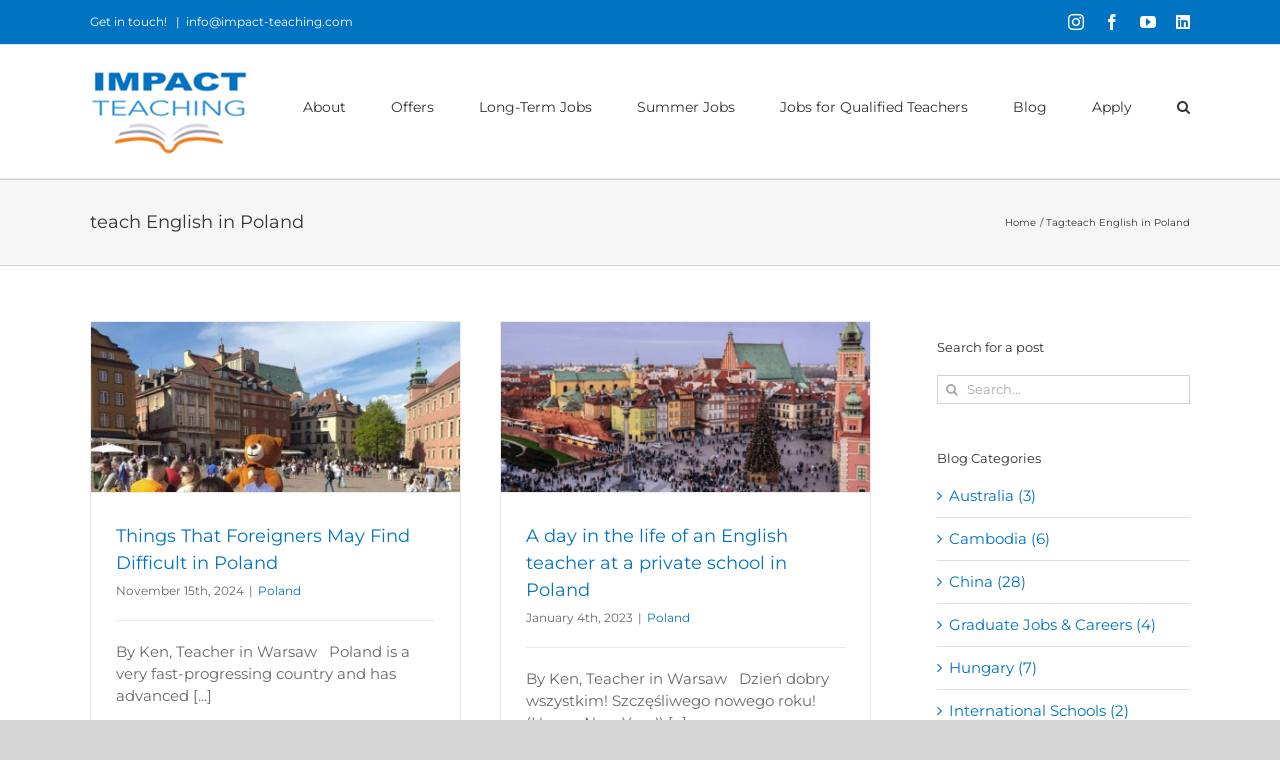

--- FILE ---
content_type: text/html; charset=UTF-8
request_url: https://www.impact-teaching.com/blog/tag/teach-english-in-poland/
body_size: 16538
content:
<!DOCTYPE html>
<html class="avada-html-layout-wide avada-html-header-position-top avada-html-is-archive" dir="ltr" lang="en-US" prefix="og: https://ogp.me/ns#" prefix="og: http://ogp.me/ns# fb: http://ogp.me/ns/fb#">
<head>
	<meta http-equiv="X-UA-Compatible" content="IE=edge" />
	<meta http-equiv="Content-Type" content="text/html; charset=utf-8"/>
	<meta name="viewport" content="width=device-width, initial-scale=1" />
	<title>teach English in Poland - Impact Teaching</title>
	<style>img:is([sizes="auto" i], [sizes^="auto," i]) { contain-intrinsic-size: 3000px 1500px }</style>
	
		<!-- All in One SEO 4.9.3 - aioseo.com -->
	<meta name="robots" content="max-image-preview:large" />
	<link rel="canonical" href="https://www.impact-teaching.com/blog/tag/teach-english-in-poland/" />
	<meta name="generator" content="All in One SEO (AIOSEO) 4.9.3" />
		<script type="application/ld+json" class="aioseo-schema">
			{"@context":"https:\/\/schema.org","@graph":[{"@type":"BreadcrumbList","@id":"https:\/\/www.impact-teaching.com\/blog\/tag\/teach-english-in-poland\/#breadcrumblist","itemListElement":[{"@type":"ListItem","@id":"https:\/\/www.impact-teaching.com#listItem","position":1,"name":"Home","item":"https:\/\/www.impact-teaching.com","nextItem":{"@type":"ListItem","@id":"https:\/\/www.impact-teaching.com\/blog\/tag\/teach-english-in-poland\/#listItem","name":"teach English in Poland"}},{"@type":"ListItem","@id":"https:\/\/www.impact-teaching.com\/blog\/tag\/teach-english-in-poland\/#listItem","position":2,"name":"teach English in Poland","previousItem":{"@type":"ListItem","@id":"https:\/\/www.impact-teaching.com#listItem","name":"Home"}}]},{"@type":"CollectionPage","@id":"https:\/\/www.impact-teaching.com\/blog\/tag\/teach-english-in-poland\/#collectionpage","url":"https:\/\/www.impact-teaching.com\/blog\/tag\/teach-english-in-poland\/","name":"teach English in Poland - Impact Teaching","inLanguage":"en-US","isPartOf":{"@id":"https:\/\/www.impact-teaching.com\/#website"},"breadcrumb":{"@id":"https:\/\/www.impact-teaching.com\/blog\/tag\/teach-english-in-poland\/#breadcrumblist"}},{"@type":"Organization","@id":"https:\/\/www.impact-teaching.com\/#organization","name":"Impact Teaching","description":"TEFL programs and teaching jobs you can trust","url":"https:\/\/www.impact-teaching.com\/","telephone":"+442038442992","logo":{"@type":"ImageObject","url":"https:\/\/www.impact-teaching.com\/wp-content\/uploads\/2024\/03\/Impact-Teaching-logo1.png","@id":"https:\/\/www.impact-teaching.com\/blog\/tag\/teach-english-in-poland\/#organizationLogo","width":1280,"height":764},"image":{"@id":"https:\/\/www.impact-teaching.com\/blog\/tag\/teach-english-in-poland\/#organizationLogo"},"sameAs":["https:\/\/www.facebook.com\/impact.teaching","https:\/\/www.instagram.com\/impact.teaching\/","https:\/\/www.youtube.com\/channel\/UC8DtxSX7veURep-WxMmcMzg","https:\/\/www.linkedin.com\/company\/78806925\/admin\/feed\/posts\/"]},{"@type":"WebSite","@id":"https:\/\/www.impact-teaching.com\/#website","url":"https:\/\/www.impact-teaching.com\/","name":"Impact Teaching","description":"TEFL programs and teaching jobs you can trust","inLanguage":"en-US","publisher":{"@id":"https:\/\/www.impact-teaching.com\/#organization"}}]}
		</script>
		<!-- All in One SEO -->

<link rel="alternate" type="application/rss+xml" title="Impact Teaching &raquo; Feed" href="https://www.impact-teaching.com/feed/" />
<link rel="alternate" type="application/rss+xml" title="Impact Teaching &raquo; Comments Feed" href="https://www.impact-teaching.com/comments/feed/" />
								<link rel="icon" href="https://www.impact-teaching.com/wp-content/uploads/2020/06/favicon.png" type="image/png" />
		
		
		
				<link rel="alternate" type="application/rss+xml" title="Impact Teaching &raquo; teach English in Poland Tag Feed" href="https://www.impact-teaching.com/blog/tag/teach-english-in-poland/feed/" />
<script type="text/javascript">
/* <![CDATA[ */
window._wpemojiSettings = {"baseUrl":"https:\/\/s.w.org\/images\/core\/emoji\/16.0.1\/72x72\/","ext":".png","svgUrl":"https:\/\/s.w.org\/images\/core\/emoji\/16.0.1\/svg\/","svgExt":".svg","source":{"concatemoji":"https:\/\/www.impact-teaching.com\/wp-includes\/js\/wp-emoji-release.min.js?ver=6.8.3"}};
/*! This file is auto-generated */
!function(s,n){var o,i,e;function c(e){try{var t={supportTests:e,timestamp:(new Date).valueOf()};sessionStorage.setItem(o,JSON.stringify(t))}catch(e){}}function p(e,t,n){e.clearRect(0,0,e.canvas.width,e.canvas.height),e.fillText(t,0,0);var t=new Uint32Array(e.getImageData(0,0,e.canvas.width,e.canvas.height).data),a=(e.clearRect(0,0,e.canvas.width,e.canvas.height),e.fillText(n,0,0),new Uint32Array(e.getImageData(0,0,e.canvas.width,e.canvas.height).data));return t.every(function(e,t){return e===a[t]})}function u(e,t){e.clearRect(0,0,e.canvas.width,e.canvas.height),e.fillText(t,0,0);for(var n=e.getImageData(16,16,1,1),a=0;a<n.data.length;a++)if(0!==n.data[a])return!1;return!0}function f(e,t,n,a){switch(t){case"flag":return n(e,"\ud83c\udff3\ufe0f\u200d\u26a7\ufe0f","\ud83c\udff3\ufe0f\u200b\u26a7\ufe0f")?!1:!n(e,"\ud83c\udde8\ud83c\uddf6","\ud83c\udde8\u200b\ud83c\uddf6")&&!n(e,"\ud83c\udff4\udb40\udc67\udb40\udc62\udb40\udc65\udb40\udc6e\udb40\udc67\udb40\udc7f","\ud83c\udff4\u200b\udb40\udc67\u200b\udb40\udc62\u200b\udb40\udc65\u200b\udb40\udc6e\u200b\udb40\udc67\u200b\udb40\udc7f");case"emoji":return!a(e,"\ud83e\udedf")}return!1}function g(e,t,n,a){var r="undefined"!=typeof WorkerGlobalScope&&self instanceof WorkerGlobalScope?new OffscreenCanvas(300,150):s.createElement("canvas"),o=r.getContext("2d",{willReadFrequently:!0}),i=(o.textBaseline="top",o.font="600 32px Arial",{});return e.forEach(function(e){i[e]=t(o,e,n,a)}),i}function t(e){var t=s.createElement("script");t.src=e,t.defer=!0,s.head.appendChild(t)}"undefined"!=typeof Promise&&(o="wpEmojiSettingsSupports",i=["flag","emoji"],n.supports={everything:!0,everythingExceptFlag:!0},e=new Promise(function(e){s.addEventListener("DOMContentLoaded",e,{once:!0})}),new Promise(function(t){var n=function(){try{var e=JSON.parse(sessionStorage.getItem(o));if("object"==typeof e&&"number"==typeof e.timestamp&&(new Date).valueOf()<e.timestamp+604800&&"object"==typeof e.supportTests)return e.supportTests}catch(e){}return null}();if(!n){if("undefined"!=typeof Worker&&"undefined"!=typeof OffscreenCanvas&&"undefined"!=typeof URL&&URL.createObjectURL&&"undefined"!=typeof Blob)try{var e="postMessage("+g.toString()+"("+[JSON.stringify(i),f.toString(),p.toString(),u.toString()].join(",")+"));",a=new Blob([e],{type:"text/javascript"}),r=new Worker(URL.createObjectURL(a),{name:"wpTestEmojiSupports"});return void(r.onmessage=function(e){c(n=e.data),r.terminate(),t(n)})}catch(e){}c(n=g(i,f,p,u))}t(n)}).then(function(e){for(var t in e)n.supports[t]=e[t],n.supports.everything=n.supports.everything&&n.supports[t],"flag"!==t&&(n.supports.everythingExceptFlag=n.supports.everythingExceptFlag&&n.supports[t]);n.supports.everythingExceptFlag=n.supports.everythingExceptFlag&&!n.supports.flag,n.DOMReady=!1,n.readyCallback=function(){n.DOMReady=!0}}).then(function(){return e}).then(function(){var e;n.supports.everything||(n.readyCallback(),(e=n.source||{}).concatemoji?t(e.concatemoji):e.wpemoji&&e.twemoji&&(t(e.twemoji),t(e.wpemoji)))}))}((window,document),window._wpemojiSettings);
/* ]]> */
</script>
<link rel='stylesheet' id='libtables-css-css' href='https://www.impact-teaching.com/wp-content/plugins/libtables3-wordpress/style.css?ver=6.8.3' type='text/css' media='all' />
<link rel='stylesheet' id='libtables-local-css-css' href='https://www.impact-teaching.com/wp-content/plugins/libtables3-wordpress/local.css?ver=6.8.3' type='text/css' media='all' />
<style id='wp-emoji-styles-inline-css' type='text/css'>

	img.wp-smiley, img.emoji {
		display: inline !important;
		border: none !important;
		box-shadow: none !important;
		height: 1em !important;
		width: 1em !important;
		margin: 0 0.07em !important;
		vertical-align: -0.1em !important;
		background: none !important;
		padding: 0 !important;
	}
</style>
<link rel='stylesheet' id='aioseo/css/src/vue/standalone/blocks/table-of-contents/global.scss-css' href='https://www.impact-teaching.com/wp-content/plugins/all-in-one-seo-pack/dist/Lite/assets/css/table-of-contents/global.e90f6d47.css?ver=4.9.3' type='text/css' media='all' />
<link rel='stylesheet' id='fusion-dynamic-css-css' href='https://www.impact-teaching.com/wp-content/uploads/fusion-styles/94a3feaf6ce94c4c6c5ccd48243958a7.min.css?ver=3.14.1' type='text/css' media='all' />
<script type="text/javascript" src="https://www.impact-teaching.com/wp-includes/js/jquery/jquery.min.js?ver=3.7.1" id="jquery-core-js"></script>
<script type="text/javascript" src="https://www.impact-teaching.com/wp-includes/js/jquery/jquery-migrate.min.js?ver=3.4.1" id="jquery-migrate-js"></script>
<script type="text/javascript" src="https://www.impact-teaching.com/wp-content/plugins/libtables3-wordpress/clientside.js?ver=6.8.3" id="libtables-js-js"></script>
<script type="text/javascript" src="https://www.impact-teaching.com/wp-content/plugins/mmvi-currency-converter/script.js?ver=6.8.3" id="currconv-js-js"></script>
<link rel="https://api.w.org/" href="https://www.impact-teaching.com/wp-json/" /><link rel="alternate" title="JSON" type="application/json" href="https://www.impact-teaching.com/wp-json/wp/v2/tags/369" /><link rel="EditURI" type="application/rsd+xml" title="RSD" href="https://www.impact-teaching.com/xmlrpc.php?rsd" />
<meta name="generator" content="WordPress 6.8.3" />
<style type="text/css" id="css-fb-visibility">@media screen and (max-width: 640px){.fusion-no-small-visibility{display:none !important;}body .sm-text-align-center{text-align:center !important;}body .sm-text-align-left{text-align:left !important;}body .sm-text-align-right{text-align:right !important;}body .sm-text-align-justify{text-align:justify !important;}body .sm-flex-align-center{justify-content:center !important;}body .sm-flex-align-flex-start{justify-content:flex-start !important;}body .sm-flex-align-flex-end{justify-content:flex-end !important;}body .sm-mx-auto{margin-left:auto !important;margin-right:auto !important;}body .sm-ml-auto{margin-left:auto !important;}body .sm-mr-auto{margin-right:auto !important;}body .fusion-absolute-position-small{position:absolute;width:100%;}.awb-sticky.awb-sticky-small{ position: sticky; top: var(--awb-sticky-offset,0); }}@media screen and (min-width: 641px) and (max-width: 1024px){.fusion-no-medium-visibility{display:none !important;}body .md-text-align-center{text-align:center !important;}body .md-text-align-left{text-align:left !important;}body .md-text-align-right{text-align:right !important;}body .md-text-align-justify{text-align:justify !important;}body .md-flex-align-center{justify-content:center !important;}body .md-flex-align-flex-start{justify-content:flex-start !important;}body .md-flex-align-flex-end{justify-content:flex-end !important;}body .md-mx-auto{margin-left:auto !important;margin-right:auto !important;}body .md-ml-auto{margin-left:auto !important;}body .md-mr-auto{margin-right:auto !important;}body .fusion-absolute-position-medium{position:absolute;width:100%;}.awb-sticky.awb-sticky-medium{ position: sticky; top: var(--awb-sticky-offset,0); }}@media screen and (min-width: 1025px){.fusion-no-large-visibility{display:none !important;}body .lg-text-align-center{text-align:center !important;}body .lg-text-align-left{text-align:left !important;}body .lg-text-align-right{text-align:right !important;}body .lg-text-align-justify{text-align:justify !important;}body .lg-flex-align-center{justify-content:center !important;}body .lg-flex-align-flex-start{justify-content:flex-start !important;}body .lg-flex-align-flex-end{justify-content:flex-end !important;}body .lg-mx-auto{margin-left:auto !important;margin-right:auto !important;}body .lg-ml-auto{margin-left:auto !important;}body .lg-mr-auto{margin-right:auto !important;}body .fusion-absolute-position-large{position:absolute;width:100%;}.awb-sticky.awb-sticky-large{ position: sticky; top: var(--awb-sticky-offset,0); }}</style><!-- Global site tag (gtag.js) - Google Ads: 10906318632 -->
<script async src="https://www.googletagmanager.com/gtag/js?id=AW-10906318632"></script>
<script>
  window.dataLayer = window.dataLayer || [];
  function gtag(){dataLayer.push(arguments);}
  gtag('js', new Date());

  gtag('config', 'AW-10906318632');
</script>
		<style type="text/css" id="wp-custom-css">
			.wpcf7-form label { color: black;  font-weight: bold; }
.wpcf7-form label span.required { color: red; }
.wpcf7-form .wpcf7-select { color: black !important; }		</style>
				<script type="text/javascript">
			var doc = document.documentElement;
			doc.setAttribute( 'data-useragent', navigator.userAgent );
		</script>
		<!-- Global site tag (gtag.js) - Google Analytics -->
<script async src="https://www.googletagmanager.com/gtag/js?id=UA-159445434-1"></script>
<script>
  window.dataLayer = window.dataLayer || [];
  function gtag(){dataLayer.push(arguments);}
  gtag('js', new Date());

  gtag('config', 'UA-159445434-1');
</script>
	<!-- Google Tag Manager -->
<script>(function(w,d,s,l,i){w[l]=w[l]||[];w[l].push({'gtm.start':
new Date().getTime(),event:'gtm.js'});var f=d.getElementsByTagName(s)[0],
j=d.createElement(s),dl=l!='dataLayer'?'&l='+l:'';j.async=true;j.src=
'https://www.googletagmanager.com/gtm.js?id='+i+dl;f.parentNode.insertBefore(j,f);
})(window,document,'script','dataLayer','GTM-MLHLBN9');</script>
<!-- End Google Tag Manager -->
<script>
  (function (s, e, n, d, er) {
    s['Sender'] = er;
    s[er] = s[er] || function () {
      (s[er].q = s[er].q || []).push(arguments)
    }, s[er].l = 1 * new Date();
    var a = e.createElement(n),
        m = e.getElementsByTagName(n)[0];
    a.async = 1;
    a.src = d;
    m.parentNode.insertBefore(a, m)
  })(window, document, 'script', 'https://cdn.sender.net/accounts_resources/universal.js', 'sender');
  sender('d18991f5f27010')
</script></head>

<body class="archive tag tag-teach-english-in-poland tag-369 wp-theme-Avada has-sidebar fusion-image-hovers fusion-pagination-sizing fusion-button_type-flat fusion-button_span-no fusion-button_gradient-linear avada-image-rollover-circle-yes avada-image-rollover-yes avada-image-rollover-direction-left fusion-body ltr fusion-sticky-header no-tablet-sticky-header no-mobile-sticky-header no-mobile-slidingbar no-mobile-totop avada-has-rev-slider-styles fusion-disable-outline fusion-sub-menu-fade mobile-logo-pos-center layout-wide-mode avada-has-boxed-modal-shadow- layout-scroll-offset-full avada-has-zero-margin-offset-top fusion-top-header menu-text-align-center mobile-menu-design-modern fusion-show-pagination-text fusion-header-layout-v3 avada-responsive avada-footer-fx-none avada-menu-highlight-style-bar fusion-search-form-clean fusion-main-menu-search-dropdown fusion-avatar-square avada-dropdown-styles avada-blog-layout-grid avada-blog-archive-layout-grid avada-header-shadow-no avada-menu-icon-position-left avada-has-megamenu-shadow avada-has-mainmenu-dropdown-divider avada-has-mobile-menu-search avada-has-main-nav-search-icon avada-has-breadcrumb-mobile-hidden avada-has-titlebar-bar_and_content avada-has-pagination-width_height avada-flyout-menu-direction-fade avada-ec-views-v1" data-awb-post-id="6595">
<script>
  window.addEventListener('load',function(){
    var set_int=setInterval(function (){
      if(window.location.pathname.indexOf("apply")!=-1){
        if(jQuery('.wpforms-confirmation-scroll').is(':visible')){
           gtag('event', 'conversion', {'send_to': 'AW-10906318632/h2AUCJWo6sEDEKjuxNAo'});
          clearInterval(set_int);
        }
      }
      if(window.location.pathname.indexOf("contact")!=-1){
        if(jQuery('.wpforms-confirmation-scroll').is(':visible')){
          gtag('event', 'conversion', {'send_to': 'AW-10906318632/jApsCJKo6sEDEKjuxNAo'});
          clearInterval(set_int);
        }
      }
    },1000);

  })
</script>
		<a class="skip-link screen-reader-text" href="#content">Skip to content</a>

	<div id="boxed-wrapper">
		
		<div id="wrapper" class="fusion-wrapper">
			<div id="home" style="position:relative;top:-1px;"></div>
							
					
			<header class="fusion-header-wrapper">
				<div class="fusion-header-v3 fusion-logo-alignment fusion-logo-center fusion-sticky-menu- fusion-sticky-logo- fusion-mobile-logo-  fusion-mobile-menu-design-modern">
					
<div class="fusion-secondary-header">
	<div class="fusion-row">
					<div class="fusion-alignleft">
				<div class="fusion-contact-info"><span class="fusion-contact-info-phone-number">Get in touch! </span><span class="fusion-header-separator">|</span><span class="fusion-contact-info-email-address"><a href="mailto:&#105;&#110;fo&#64;&#105;&#109;&#112;&#97;&#99;t&#45;&#116;&#101;&#97;ch&#105;&#110;&#103;.&#99;o&#109;">&#105;&#110;fo&#64;&#105;&#109;&#112;&#97;&#99;t&#45;&#116;&#101;&#97;ch&#105;&#110;&#103;.&#99;o&#109;</a></span></div>			</div>
							<div class="fusion-alignright">
				<div class="fusion-social-links-header"><div class="fusion-social-networks"><div class="fusion-social-networks-wrapper"><a  class="fusion-social-network-icon fusion-tooltip fusion-instagram awb-icon-instagram" style data-placement="right" data-title="Instagram" data-toggle="tooltip" title="Instagram" href="https://www.instagram.com/impact.teaching/" target="_blank" rel="noopener noreferrer"><span class="screen-reader-text">Instagram</span></a><a  class="fusion-social-network-icon fusion-tooltip fusion-facebook awb-icon-facebook" style data-placement="right" data-title="Facebook" data-toggle="tooltip" title="Facebook" href="https://www.facebook.com/Impact-Teaching-116992483220878/" target="_blank" rel="noreferrer"><span class="screen-reader-text">Facebook</span></a><a  class="fusion-social-network-icon fusion-tooltip fusion-youtube awb-icon-youtube" style data-placement="right" data-title="YouTube" data-toggle="tooltip" title="YouTube" href="https://www.youtube.com/channel/UC8DtxSX7veURep-WxMmcMzg" target="_blank" rel="noopener noreferrer"><span class="screen-reader-text">YouTube</span></a><a  class="fusion-social-network-icon fusion-tooltip fa-linkedin fab" style data-placement="right" data-title="LinkedIn" data-toggle="tooltip" title="LinkedIn" href="https://www.linkedin.com/company/78806925/" target="_blank" rel="noopener noreferrer"><span class="screen-reader-text">LinkedIn</span></a></div></div></div>			</div>
			</div>
</div>
<div class="fusion-header-sticky-height"></div>
<div class="fusion-header">
	<div class="fusion-row">
					<div class="fusion-logo" data-margin-top="23px" data-margin-bottom="23px" data-margin-left="0px" data-margin-right="0px">
			<a class="fusion-logo-link"  href="https://www.impact-teaching.com/" >

						<!-- standard logo -->
			<img src="https://www.impact-teaching.com/wp-content/uploads/2022/03/Impact-501.png" srcset="https://www.impact-teaching.com/wp-content/uploads/2022/03/Impact-501.png 1x" width="158" height="87" alt="Impact Teaching Logo" data-retina_logo_url="" class="fusion-standard-logo" />

			
					</a>
		</div>		<nav class="fusion-main-menu" aria-label="Main Menu"><ul id="menu-main-menu" class="fusion-menu"><li  id="menu-item-5787"  class="menu-item menu-item-type-post_type menu-item-object-page menu-item-has-children menu-item-5787 fusion-dropdown-menu"  data-item-id="5787"><a  href="https://www.impact-teaching.com/new-about-us-page/" class="fusion-bar-highlight"><span class="menu-text">About</span></a><ul class="sub-menu"><li  id="menu-item-5677"  class="menu-item menu-item-type-post_type menu-item-object-page menu-item-5677 fusion-dropdown-submenu" ><a  href="https://www.impact-teaching.com/new-about-us-page/" class="fusion-bar-highlight"><span>About Us</span></a></li><li  id="menu-item-7171"  class="menu-item menu-item-type-post_type menu-item-object-page menu-item-7171 fusion-dropdown-submenu" ><a  href="https://www.impact-teaching.com/meet-us-new/" class="fusion-bar-highlight"><span>Meet Us</span></a></li><li  id="menu-item-7018"  class="menu-item menu-item-type-post_type menu-item-object-page menu-item-7018 fusion-dropdown-submenu" ><a  href="https://www.impact-teaching.com/new-reviews-and-rewards/" class="fusion-bar-highlight"><span>Why Choose Us</span></a></li><li  id="menu-item-7233"  class="menu-item menu-item-type-post_type menu-item-object-page menu-item-7233 fusion-dropdown-submenu" ><a  href="https://www.impact-teaching.com/a-message-to-you/" class="fusion-bar-highlight"><span>A Message to You</span></a></li><li  id="menu-item-9078"  class="menu-item menu-item-type-post_type menu-item-object-page menu-item-9078 fusion-dropdown-submenu" ><a  href="https://www.impact-teaching.com/costa-rica-tefl-partner/" class="fusion-bar-highlight"><span>Our Costa Rica TEFL Partner</span></a></li><li  id="menu-item-9084"  class="menu-item menu-item-type-post_type menu-item-object-page menu-item-9084 fusion-dropdown-submenu" ><a  href="https://www.impact-teaching.com/teaching-in-the-usa-partner/" class="fusion-bar-highlight"><span>Our teaching in the USA Partner</span></a></li><li  id="menu-item-215"  class="menu-item menu-item-type-post_type menu-item-object-page menu-item-215 fusion-dropdown-submenu" ><a  href="https://www.impact-teaching.com/contact/" class="fusion-bar-highlight"><span>Contact</span></a></li></ul></li><li  id="menu-item-8507"  class="menu-item menu-item-type-post_type menu-item-object-page menu-item-8507"  data-item-id="8507"><a  href="https://www.impact-teaching.com/early-bird-offer-page/" class="fusion-bar-highlight"><span class="menu-text">Offers</span></a></li><li  id="menu-item-724"  class="menu-item menu-item-type-custom menu-item-object-custom menu-item-has-children menu-item-724 fusion-dropdown-menu"  data-item-id="724"><a  class="fusion-bar-highlight"><span class="menu-text">Long-Term Jobs</span></a><ul class="sub-menu"><li  id="menu-item-5186"  class="menu-item menu-item-type-post_type menu-item-object-page menu-item-has-children menu-item-5186 fusion-dropdown-submenu" ><a  href="https://www.impact-teaching.com/teach-english-in-china-3/" class="fusion-bar-highlight"><span>China</span></a><ul class="sub-menu"><li  id="menu-item-9089"  class="menu-item menu-item-type-post_type menu-item-object-page menu-item-9089" ><a  href="https://www.impact-teaching.com/teach-english-in-beijing/" class="fusion-bar-highlight"><span>Beijing</span></a></li><li  id="menu-item-3204"  class="menu-item menu-item-type-post_type menu-item-object-page menu-item-3204" ><a  href="https://www.impact-teaching.com/teach-english-in-shenzhen/" class="fusion-bar-highlight"><span>Shenzhen</span></a></li><li  id="menu-item-3221"  class="menu-item menu-item-type-post_type menu-item-object-page menu-item-3221" ><a  href="https://www.impact-teaching.com/teach-english-in-wuhan/" class="fusion-bar-highlight"><span>Wuhan</span></a></li><li  id="menu-item-3963"  class="menu-item menu-item-type-post_type menu-item-object-page menu-item-3963" ><a  href="https://www.impact-teaching.com/teaching-english-at-a-university-in-china/" class="fusion-bar-highlight"><span>Teach at a university in China</span></a></li></ul></li><li  id="menu-item-5185"  class="menu-item menu-item-type-post_type menu-item-object-page menu-item-5185 fusion-dropdown-submenu" ><a  href="https://www.impact-teaching.com/teach-english-in-hungary-2/" class="fusion-bar-highlight"><span>Hungary</span></a></li><li  id="menu-item-5205"  class="menu-item menu-item-type-post_type menu-item-object-page menu-item-has-children menu-item-5205 fusion-dropdown-submenu" ><a  href="https://www.impact-teaching.com/teach-english-in-poland-4/" class="fusion-bar-highlight"><span>Poland</span></a><ul class="sub-menu"><li  id="menu-item-3123"  class="menu-item menu-item-type-post_type menu-item-object-page menu-item-3123" ><a  href="https://www.impact-teaching.com/teach-english-in-gdansk/" class="fusion-bar-highlight"><span>Gdansk</span></a></li><li  id="menu-item-540"  class="menu-item menu-item-type-post_type menu-item-object-page menu-item-540" ><a  href="https://www.impact-teaching.com/teach-english-krakow/" class="fusion-bar-highlight"><span>Krakow</span></a></li><li  id="menu-item-3236"  class="menu-item menu-item-type-post_type menu-item-object-page menu-item-3236" ><a  href="https://www.impact-teaching.com/teach-english-in-lodz/" class="fusion-bar-highlight"><span>Lodz</span></a></li><li  id="menu-item-4343"  class="menu-item menu-item-type-post_type menu-item-object-page menu-item-4343" ><a  href="https://www.impact-teaching.com/teach-english-in-poznan/" class="fusion-bar-highlight"><span>Poznań</span></a></li><li  id="menu-item-539"  class="menu-item menu-item-type-post_type menu-item-object-page menu-item-539" ><a  href="https://www.impact-teaching.com/teach-english-at-a-kindergarten-in-warsaw/" class="fusion-bar-highlight"><span>Warsaw</span></a></li><li  id="menu-item-2286"  class="menu-item menu-item-type-post_type menu-item-object-page menu-item-2286" ><a  href="https://www.impact-teaching.com/teach-english-in-wroclaw/" class="fusion-bar-highlight"><span>Wroclaw</span></a></li></ul></li><li  id="menu-item-5076"  class="menu-item menu-item-type-post_type menu-item-object-page menu-item-has-children menu-item-5076 fusion-dropdown-submenu" ><a  href="https://www.impact-teaching.com/teach-english-in-thailand-2/" class="fusion-bar-highlight"><span>Thailand</span></a><ul class="sub-menu"><li  id="menu-item-6931"  class="menu-item menu-item-type-post_type menu-item-object-page menu-item-6931" ><a  href="https://www.impact-teaching.com/teach-english-in-bangkok/" class="fusion-bar-highlight"><span>Bangkok</span></a></li><li  id="menu-item-6228"  class="menu-item menu-item-type-post_type menu-item-object-page menu-item-6228" ><a  href="https://www.impact-teaching.com/teach-english-in-chiang-mai/" class="fusion-bar-highlight"><span>Chiang Mai</span></a></li><li  id="menu-item-8220"  class="menu-item menu-item-type-post_type menu-item-object-page menu-item-8220" ><a  href="https://www.impact-teaching.com/teach-english-in-chiang-rai/" class="fusion-bar-highlight"><span>Chiang Rai</span></a></li><li  id="menu-item-8168"  class="menu-item menu-item-type-post_type menu-item-object-page menu-item-8168" ><a  href="https://www.impact-teaching.com/teach-english-in-krabi/" class="fusion-bar-highlight"><span>Krabi</span></a></li><li  id="menu-item-6096"  class="menu-item menu-item-type-post_type menu-item-object-page menu-item-6096" ><a  href="https://www.impact-teaching.com/teach-english-in-samut-sakhon/" class="fusion-bar-highlight"><span>Samut Sakhon</span></a></li></ul></li></ul></li><li  id="menu-item-9138"  class="menu-item menu-item-type-post_type menu-item-object-page menu-item-has-children menu-item-9138 fusion-dropdown-menu"  data-item-id="9138"><a  href="https://www.impact-teaching.com/summer-camp-landing-page/" class="fusion-bar-highlight"><span class="menu-text">Summer Jobs</span></a><ul class="sub-menu"><li  id="menu-item-8929"  class="menu-item menu-item-type-post_type menu-item-object-page menu-item-8929 fusion-dropdown-submenu" ><a  href="https://www.impact-teaching.com/summer-teaching-in-italy/" class="fusion-bar-highlight"><span>Summer Camp in Italy</span></a></li><li  id="menu-item-6802"  class="menu-item menu-item-type-post_type menu-item-object-page menu-item-6802 fusion-dropdown-submenu" ><a  href="https://www.impact-teaching.com/summer-teaching-in-romania/" class="fusion-bar-highlight"><span>Summer Camp in Romania</span></a></li><li  id="menu-item-6678"  class="menu-item menu-item-type-post_type menu-item-object-page menu-item-6678 fusion-dropdown-submenu" ><a  href="https://www.impact-teaching.com/summer-camp-in-the-usa/" class="fusion-bar-highlight"><span>Summer Camp in the USA</span></a></li></ul></li><li  id="menu-item-6899"  class="menu-item menu-item-type-post_type menu-item-object-page menu-item-has-children menu-item-6899 fusion-dropdown-menu"  data-item-id="6899"><a  href="https://www.impact-teaching.com/international-schools-program/" class="fusion-bar-highlight"><span class="menu-text">Jobs for Qualified Teachers</span></a><ul class="sub-menu"><li  id="menu-item-7954"  class="menu-item menu-item-type-post_type menu-item-object-page menu-item-7954 fusion-dropdown-submenu" ><a  href="https://www.impact-teaching.com/teach-in-australia/" class="fusion-bar-highlight"><span>Australia</span></a></li><li  id="menu-item-7826"  class="menu-item menu-item-type-post_type menu-item-object-page menu-item-7826 fusion-dropdown-submenu" ><a  href="https://www.impact-teaching.com/international-school-jobs-in-bratislava/" class="fusion-bar-highlight"><span>Bratislava, Slovakia</span></a></li><li  id="menu-item-7760"  class="menu-item menu-item-type-post_type menu-item-object-page menu-item-7760 fusion-dropdown-submenu" ><a  href="https://www.impact-teaching.com/bucharest-international-school-page/" class="fusion-bar-highlight"><span>Bucharest, Romania</span></a></li><li  id="menu-item-7705"  class="menu-item menu-item-type-post_type menu-item-object-page menu-item-7705 fusion-dropdown-submenu" ><a  href="https://www.impact-teaching.com/krong-battambang-international-page/" class="fusion-bar-highlight"><span>Krong Battambang, Cambodia</span></a></li><li  id="menu-item-7906"  class="menu-item menu-item-type-post_type menu-item-object-page menu-item-7906 fusion-dropdown-submenu" ><a  href="https://www.impact-teaching.com/maribo-international-school-page/" class="fusion-bar-highlight"><span>Maribo, Denmark</span></a></li><li  id="menu-item-7425"  class="menu-item menu-item-type-post_type menu-item-object-page menu-item-7425 fusion-dropdown-submenu" ><a  href="https://www.impact-teaching.com/poznan-international-page/" class="fusion-bar-highlight"><span>Poznań, Poland</span></a></li><li  id="menu-item-8639"  class="menu-item menu-item-type-post_type menu-item-object-page menu-item-8639 fusion-dropdown-submenu" ><a  href="https://www.impact-teaching.com/international-school-teaching-in-sao-paulo/" class="fusion-bar-highlight"><span>São Paulo, Brazil</span></a></li><li  id="menu-item-8643"  class="menu-item menu-item-type-post_type menu-item-object-page menu-item-8643 fusion-dropdown-submenu" ><a  href="https://www.impact-teaching.com/international-school-teaching-in-tampico/" class="fusion-bar-highlight"><span>Tampico, Mexico</span></a></li><li  id="menu-item-7570"  class="menu-item menu-item-type-post_type menu-item-object-page menu-item-7570 fusion-dropdown-submenu" ><a  href="https://www.impact-teaching.com/teach-at-an-international-school-in-tirana/" class="fusion-bar-highlight"><span>Tirana, Albania</span></a></li><li  id="menu-item-8787"  class="menu-item menu-item-type-post_type menu-item-object-page menu-item-8787 fusion-dropdown-submenu" ><a  href="https://www.impact-teaching.com/international-school-teaching-in-vilnius/" class="fusion-bar-highlight"><span>Vilnius, Lithuania</span></a></li><li  id="menu-item-7639"  class="menu-item menu-item-type-post_type menu-item-object-page menu-item-7639 fusion-dropdown-submenu" ><a  href="https://www.impact-teaching.com/warsaw-international-page/" class="fusion-bar-highlight"><span>Warsaw, Poland</span></a></li></ul></li><li  id="menu-item-24"  class="menu-item menu-item-type-post_type menu-item-object-page current_page_parent menu-item-24"  data-item-id="24"><a  href="https://www.impact-teaching.com/blog/" class="fusion-bar-highlight"><span class="menu-text">Blog</span></a></li><li  id="menu-item-33"  class="menu-item menu-item-type-post_type menu-item-object-page menu-item-33"  data-item-id="33"><a  href="https://www.impact-teaching.com/apply/" class="fusion-bar-highlight"><span class="menu-text">Apply</span></a></li><li class="fusion-custom-menu-item fusion-main-menu-search"><a class="fusion-main-menu-icon fusion-bar-highlight" href="#" aria-label="Search" data-title="Search" title="Search" role="button" aria-expanded="false"></a><div class="fusion-custom-menu-item-contents">		<form role="search" class="searchform fusion-search-form  fusion-search-form-clean" method="get" action="https://www.impact-teaching.com/">
			<div class="fusion-search-form-content">

				
				<div class="fusion-search-field search-field">
					<label><span class="screen-reader-text">Search for:</span>
													<input type="search" value="" name="s" class="s" placeholder="Search..." required aria-required="true" aria-label="Search..."/>
											</label>
				</div>
				<div class="fusion-search-button search-button">
					<input type="submit" class="fusion-search-submit searchsubmit" aria-label="Search" value="&#xf002;" />
									</div>

				
			</div>


			
		</form>
		</div></li></ul></nav>	<div class="fusion-mobile-menu-icons">
							<a href="#" class="fusion-icon awb-icon-bars" aria-label="Toggle mobile menu" aria-expanded="false"></a>
		
					<a href="#" class="fusion-icon awb-icon-search" aria-label="Toggle mobile search"></a>
		
		
			</div>

<nav class="fusion-mobile-nav-holder fusion-mobile-menu-text-align-left" aria-label="Main Menu Mobile"></nav>

		
<div class="fusion-clearfix"></div>
<div class="fusion-mobile-menu-search">
			<form role="search" class="searchform fusion-search-form  fusion-search-form-clean" method="get" action="https://www.impact-teaching.com/">
			<div class="fusion-search-form-content">

				
				<div class="fusion-search-field search-field">
					<label><span class="screen-reader-text">Search for:</span>
													<input type="search" value="" name="s" class="s" placeholder="Search..." required aria-required="true" aria-label="Search..."/>
											</label>
				</div>
				<div class="fusion-search-button search-button">
					<input type="submit" class="fusion-search-submit searchsubmit" aria-label="Search" value="&#xf002;" />
									</div>

				
			</div>


			
		</form>
		</div>
			</div>
</div>
				</div>
				<div class="fusion-clearfix"></div>
			</header>
								
							<div id="sliders-container" class="fusion-slider-visibility">
					</div>
				
					
							
			<section class="avada-page-titlebar-wrapper" aria-labelledby="awb-ptb-heading">
	<div class="fusion-page-title-bar fusion-page-title-bar-none fusion-page-title-bar-left">
		<div class="fusion-page-title-row">
			<div class="fusion-page-title-wrapper">
				<div class="fusion-page-title-captions">

																							<h1 id="awb-ptb-heading" class="entry-title">teach English in Poland</h1>

											
					
				</div>

															<div class="fusion-page-title-secondary">
							<nav class="fusion-breadcrumbs" aria-label="Breadcrumb"><ol class="awb-breadcrumb-list"><li class="fusion-breadcrumb-item awb-breadcrumb-sep awb-home" ><a href="https://www.impact-teaching.com" class="fusion-breadcrumb-link"><span >Home</span></a></li><li class="fusion-breadcrumb-item" ><span >Tag:</span></li><li class="fusion-breadcrumb-item"  aria-current="page"><span  class="breadcrumb-leaf">teach English in Poland</span></li></ol></nav>						</div>
									
			</div>
		</div>
	</div>
</section>

						<main id="main" class="clearfix ">
				<div class="fusion-row" style="">
<section id="content" class="" style="float: left;">
	
	<div id="posts-container" class="fusion-blog-archive fusion-blog-layout-grid-wrapper fusion-clearfix">
	<div class="fusion-posts-container fusion-blog-layout-grid fusion-blog-layout-grid-2 isotope fusion-blog-equal-heights fusion-posts-container-infinite fusion-posts-container-load-more fusion-blog-rollover " data-pages="1">
		
		
													<article id="post-6595" class="fusion-post-grid  post fusion-clearfix post-6595 type-post status-publish format-standard has-post-thumbnail hentry category-poland tag-customer-service-in-poland tag-esl-jobs-in-poland tag-expat-life-in-poland tag-life-in-poland-for-foreighers tag-making-friends-in-poland tag-polish-language tag-teach-english-in-poland tag-the-weather-in-poland tag-things-that-foreigners-may-find-difficult-in-poland tag-things-to-keep-in-mind-about-poland tag-what-poland-is-like-for-foreigners">
														<div class="fusion-post-wrapper">
				
				
				
									
		<div class="fusion-flexslider flexslider fusion-flexslider-loading fusion-post-slideshow">
		<ul class="slides">
																		<li><div  class="fusion-image-wrapper" aria-haspopup="true">
				<img width="2560" height="1178" src="https://www.impact-teaching.com/wp-content/uploads/2024/11/Header-3-scaled.jpg" class="attachment-full size-full wp-post-image" alt="" decoding="async" fetchpriority="high" srcset="https://www.impact-teaching.com/wp-content/uploads/2024/11/Header-3-200x92.jpg 200w, https://www.impact-teaching.com/wp-content/uploads/2024/11/Header-3-400x184.jpg 400w, https://www.impact-teaching.com/wp-content/uploads/2024/11/Header-3-600x276.jpg 600w, https://www.impact-teaching.com/wp-content/uploads/2024/11/Header-3-800x368.jpg 800w, https://www.impact-teaching.com/wp-content/uploads/2024/11/Header-3-1200x552.jpg 1200w, https://www.impact-teaching.com/wp-content/uploads/2024/11/Header-3-scaled.jpg 2560w" sizes="(min-width: 2200px) 100vw, (min-width: 712px) 371px, (min-width: 640px) 712px, " /><div class="fusion-rollover">
	<div class="fusion-rollover-content">

														<a class="fusion-rollover-link" href="https://www.impact-teaching.com/blog/things-that-foreigners-may-find-difficult-in-poland/">Things That Foreigners May Find Difficult in Poland</a>
			
														
								
													<div class="fusion-rollover-sep"></div>
				
																		<a class="fusion-rollover-gallery" href="https://www.impact-teaching.com/wp-content/uploads/2024/11/Header-3-scaled.jpg" data-options="" data-id="6595" data-rel="iLightbox[gallery]" data-title="Header" data-caption="">
						Gallery					</a>
														
		
												<h4 class="fusion-rollover-title">
					<a class="fusion-rollover-title-link" href="https://www.impact-teaching.com/blog/things-that-foreigners-may-find-difficult-in-poland/">
						Things That Foreigners May Find Difficult in Poland					</a>
				</h4>
			
										<div class="fusion-rollover-categories"><a href="https://www.impact-teaching.com/blog/category/poland/" rel="tag">Poland</a></div>					
		
						<a class="fusion-link-wrapper" href="https://www.impact-teaching.com/blog/things-that-foreigners-may-find-difficult-in-poland/" aria-label="Things That Foreigners May Find Difficult in Poland"></a>
	</div>
</div>
</div>
</li>
																																																																														</ul>
	</div>
				
														<div class="fusion-post-content-wrapper">
				
				
				<div class="fusion-post-content post-content">
					<h2 class="entry-title fusion-post-title"><a href="https://www.impact-teaching.com/blog/things-that-foreigners-may-find-difficult-in-poland/">Things That Foreigners May Find Difficult in Poland</a></h2>
																<p class="fusion-single-line-meta"><span class="vcard rich-snippet-hidden"><span class="fn"><a href="https://www.impact-teaching.com/blog/author/arnold/" title="Posts by Arnold Vis" rel="author">Arnold Vis</a></span></span><span class="updated rich-snippet-hidden">2024-11-15T15:17:55+00:00</span><span>November 15th, 2024</span><span class="fusion-inline-sep">|</span><a href="https://www.impact-teaching.com/blog/category/poland/" rel="category tag">Poland</a><span class="fusion-inline-sep">|</span></p>
																										<div class="fusion-content-sep sep-single sep-solid"></div>
						
					
					<div class="fusion-post-content-container">
						<p>By Ken, Teacher in Warsaw   Poland is a very fast-progressing country and has advanced  [...]</p>					</div>
				</div>

				
																																<div class="fusion-meta-info">
																										<div class="fusion-alignleft">
										<a href="https://www.impact-teaching.com/blog/things-that-foreigners-may-find-difficult-in-poland/" class="fusion-read-more" aria-label="More on Things That Foreigners May Find Difficult in Poland">
											Read More										</a>
									</div>
								
																							</div>
															
									</div>
				
									</div>
							</article>

			
											<article id="post-3431" class="fusion-post-grid  post fusion-clearfix post-3431 type-post status-publish format-standard has-post-thumbnail hentry category-poland tag-esl-jobs-poland tag-esl-jobs-warsaw tag-teach-english-in-poland tag-teach-english-poland tag-teaching-at-a-private-school-in-poland tag-teaching-jobs-in-poland">
														<div class="fusion-post-wrapper">
				
				
				
									
		<div class="fusion-flexslider flexslider fusion-flexslider-loading fusion-post-slideshow">
		<ul class="slides">
																		<li><div  class="fusion-image-wrapper" aria-haspopup="true">
				<img width="1242" height="571" src="https://www.impact-teaching.com/wp-content/uploads/2023/01/Warsaw.png" class="attachment-full size-full wp-post-image" alt="busy square in Warsaw at Christmas time" decoding="async" srcset="https://www.impact-teaching.com/wp-content/uploads/2023/01/Warsaw-200x92.png 200w, https://www.impact-teaching.com/wp-content/uploads/2023/01/Warsaw-400x184.png 400w, https://www.impact-teaching.com/wp-content/uploads/2023/01/Warsaw-600x276.png 600w, https://www.impact-teaching.com/wp-content/uploads/2023/01/Warsaw-800x368.png 800w, https://www.impact-teaching.com/wp-content/uploads/2023/01/Warsaw-1200x552.png 1200w, https://www.impact-teaching.com/wp-content/uploads/2023/01/Warsaw.png 1242w" sizes="(min-width: 2200px) 100vw, (min-width: 712px) 371px, (min-width: 640px) 712px, " /><div class="fusion-rollover">
	<div class="fusion-rollover-content">

														<a class="fusion-rollover-link" href="https://www.impact-teaching.com/blog/a-day-in-the-life-of-an-english-teacher-at-a-private-school-in-poland/">A day in the life of an English teacher at a private school in Poland</a>
			
														
								
													<div class="fusion-rollover-sep"></div>
				
																		<a class="fusion-rollover-gallery" href="https://www.impact-teaching.com/wp-content/uploads/2023/01/Warsaw.png" data-options="" data-id="3431" data-rel="iLightbox[gallery]" data-title="Warsaw" data-caption="">
						Gallery					</a>
														
		
												<h4 class="fusion-rollover-title">
					<a class="fusion-rollover-title-link" href="https://www.impact-teaching.com/blog/a-day-in-the-life-of-an-english-teacher-at-a-private-school-in-poland/">
						A day in the life of an English teacher at a private school in Poland					</a>
				</h4>
			
										<div class="fusion-rollover-categories"><a href="https://www.impact-teaching.com/blog/category/poland/" rel="tag">Poland</a></div>					
		
						<a class="fusion-link-wrapper" href="https://www.impact-teaching.com/blog/a-day-in-the-life-of-an-english-teacher-at-a-private-school-in-poland/" aria-label="A day in the life of an English teacher at a private school in Poland"></a>
	</div>
</div>
</div>
</li>
																																																																														</ul>
	</div>
				
														<div class="fusion-post-content-wrapper">
				
				
				<div class="fusion-post-content post-content">
					<h2 class="entry-title fusion-post-title"><a href="https://www.impact-teaching.com/blog/a-day-in-the-life-of-an-english-teacher-at-a-private-school-in-poland/">A day in the life of an English teacher at a private school in Poland</a></h2>
																<p class="fusion-single-line-meta"><span class="vcard rich-snippet-hidden"><span class="fn"><a href="https://www.impact-teaching.com/blog/author/arnold/" title="Posts by Arnold Vis" rel="author">Arnold Vis</a></span></span><span class="updated rich-snippet-hidden">2025-10-10T20:11:11+00:00</span><span>January 4th, 2023</span><span class="fusion-inline-sep">|</span><a href="https://www.impact-teaching.com/blog/category/poland/" rel="category tag">Poland</a><span class="fusion-inline-sep">|</span></p>
																										<div class="fusion-content-sep sep-single sep-solid"></div>
						
					
					<div class="fusion-post-content-container">
						<p>By Ken, Teacher in Warsaw   Dzień dobry wszystkim! Szczęśliwego nowego roku! (Happy New Year!)  [...]</p>					</div>
				</div>

				
																																<div class="fusion-meta-info">
																										<div class="fusion-alignleft">
										<a href="https://www.impact-teaching.com/blog/a-day-in-the-life-of-an-english-teacher-at-a-private-school-in-poland/" class="fusion-read-more" aria-label="More on A day in the life of an English teacher at a private school in Poland">
											Read More										</a>
									</div>
								
																							</div>
															
									</div>
				
									</div>
							</article>

			
											<article id="post-2872" class="fusion-post-grid  post fusion-clearfix post-2872 type-post status-publish format-standard has-post-thumbnail hentry category-poland tag-english-teaching-jobs-in-poland tag-food tag-jagodzianki tag-kabanos tag-kefir tag-live-in-poland tag-living-in-poland tag-local-culture-in-poland tag-ogorekkiszony tag-pierogi tag-polish-food tag-teach-english-in-poland tag-teach-in-warsaw">
														<div class="fusion-post-wrapper">
				
				
				
									
		<div class="fusion-flexslider flexslider fusion-flexslider-loading fusion-post-slideshow">
		<ul class="slides">
																		<li><div  class="fusion-image-wrapper" aria-haspopup="true">
				<img width="2160" height="993" src="https://www.impact-teaching.com/wp-content/uploads/2022/08/Cover-Polish-food.jpg" class="attachment-full size-full wp-post-image" alt="Polish dish on a plate" decoding="async" srcset="https://www.impact-teaching.com/wp-content/uploads/2022/08/Cover-Polish-food-200x92.jpg 200w, https://www.impact-teaching.com/wp-content/uploads/2022/08/Cover-Polish-food-400x184.jpg 400w, https://www.impact-teaching.com/wp-content/uploads/2022/08/Cover-Polish-food-600x276.jpg 600w, https://www.impact-teaching.com/wp-content/uploads/2022/08/Cover-Polish-food-800x368.jpg 800w, https://www.impact-teaching.com/wp-content/uploads/2022/08/Cover-Polish-food-1200x552.jpg 1200w, https://www.impact-teaching.com/wp-content/uploads/2022/08/Cover-Polish-food.jpg 2160w" sizes="(min-width: 2200px) 100vw, (min-width: 712px) 371px, (min-width: 640px) 712px, " /><div class="fusion-rollover">
	<div class="fusion-rollover-content">

														<a class="fusion-rollover-link" href="https://www.impact-teaching.com/blog/my-favourite-polish-foods/">My favourite Polish foods</a>
			
														
								
													<div class="fusion-rollover-sep"></div>
				
																		<a class="fusion-rollover-gallery" href="https://www.impact-teaching.com/wp-content/uploads/2022/08/Cover-Polish-food.jpg" data-options="" data-id="2872" data-rel="iLightbox[gallery]" data-title="Cover Polish food" data-caption="">
						Gallery					</a>
														
		
												<h4 class="fusion-rollover-title">
					<a class="fusion-rollover-title-link" href="https://www.impact-teaching.com/blog/my-favourite-polish-foods/">
						My favourite Polish foods					</a>
				</h4>
			
										<div class="fusion-rollover-categories"><a href="https://www.impact-teaching.com/blog/category/poland/" rel="tag">Poland</a></div>					
		
						<a class="fusion-link-wrapper" href="https://www.impact-teaching.com/blog/my-favourite-polish-foods/" aria-label="My favourite Polish foods"></a>
	</div>
</div>
</div>
</li>
																																																																														</ul>
	</div>
				
														<div class="fusion-post-content-wrapper">
				
				
				<div class="fusion-post-content post-content">
					<h2 class="entry-title fusion-post-title"><a href="https://www.impact-teaching.com/blog/my-favourite-polish-foods/">My favourite Polish foods</a></h2>
																<p class="fusion-single-line-meta"><span class="vcard rich-snippet-hidden"><span class="fn"><a href="https://www.impact-teaching.com/blog/author/arnold/" title="Posts by Arnold Vis" rel="author">Arnold Vis</a></span></span><span class="updated rich-snippet-hidden">2025-11-13T18:13:56+00:00</span><span>August 22nd, 2022</span><span class="fusion-inline-sep">|</span><a href="https://www.impact-teaching.com/blog/category/poland/" rel="category tag">Poland</a><span class="fusion-inline-sep">|</span></p>
																										<div class="fusion-content-sep sep-single sep-solid"></div>
						
					
					<div class="fusion-post-content-container">
						<p>By Ken, Teacher in Warsaw   Congratulations! You've got a job, figured out where you'll  [...]</p>					</div>
				</div>

				
																																<div class="fusion-meta-info">
																										<div class="fusion-alignleft">
										<a href="https://www.impact-teaching.com/blog/my-favourite-polish-foods/" class="fusion-read-more" aria-label="More on My favourite Polish foods">
											Read More										</a>
									</div>
								
																							</div>
															
									</div>
				
									</div>
							</article>

			
		
		
	</div>

			</div>
</section>
<aside id="sidebar" class="sidebar fusion-widget-area fusion-content-widget-area fusion-sidebar-right fusion-blogsidebar" style="float: right;" data="">
											
					<section id="search-2" class="widget widget_search"><div class="heading"><h4 class="widget-title">Search for a post</h4></div>		<form role="search" class="searchform fusion-search-form  fusion-search-form-clean" method="get" action="https://www.impact-teaching.com/">
			<div class="fusion-search-form-content">

				
				<div class="fusion-search-field search-field">
					<label><span class="screen-reader-text">Search for:</span>
													<input type="search" value="" name="s" class="s" placeholder="Search..." required aria-required="true" aria-label="Search..."/>
											</label>
				</div>
				<div class="fusion-search-button search-button">
					<input type="submit" class="fusion-search-submit searchsubmit" aria-label="Search" value="&#xf002;" />
									</div>

				
			</div>


			
		</form>
		</section><section id="categories-2" class="widget widget_categories" style="border-style: solid;border-color:transparent;border-width:0px;"><div class="heading"><h4 class="widget-title">Blog Categories</h4></div>
			<ul>
					<li class="cat-item cat-item-1186"><a href="https://www.impact-teaching.com/blog/category/australia/">Australia (3)</a>
</li>
	<li class="cat-item cat-item-12"><a href="https://www.impact-teaching.com/blog/category/cambodia/">Cambodia (6)</a>
</li>
	<li class="cat-item cat-item-33"><a href="https://www.impact-teaching.com/blog/category/china/">China (28)</a>
</li>
	<li class="cat-item cat-item-241"><a href="https://www.impact-teaching.com/blog/category/graduate-jobs-careers/">Graduate Jobs &amp; Careers (4)</a>
</li>
	<li class="cat-item cat-item-733"><a href="https://www.impact-teaching.com/blog/category/hungary/">Hungary (7)</a>
</li>
	<li class="cat-item cat-item-1010"><a href="https://www.impact-teaching.com/blog/category/international-schools/">International Schools (2)</a>
</li>
	<li class="cat-item cat-item-893"><a href="https://www.impact-teaching.com/blog/category/lesson-plans/">Lesson Plans (5)</a>
</li>
	<li class="cat-item cat-item-48"><a href="https://www.impact-teaching.com/blog/category/online-courses/">Online Courses (2)</a>
</li>
	<li class="cat-item cat-item-34"><a href="https://www.impact-teaching.com/blog/category/poland/">Poland (45)</a>
</li>
	<li class="cat-item cat-item-1259"><a href="https://www.impact-teaching.com/blog/category/summer-camp-in-italy/">Summer Camp in Italy (1)</a>
</li>
	<li class="cat-item cat-item-711"><a href="https://www.impact-teaching.com/blog/category/summer-camp-in-the-usa/">Summer Camp in the USA (5)</a>
</li>
	<li class="cat-item cat-item-513"><a href="https://www.impact-teaching.com/blog/category/teacher-interviews/">Teacher Interviews (16)</a>
</li>
	<li class="cat-item cat-item-13"><a href="https://www.impact-teaching.com/blog/category/tefl-abroad/">Teaching Abroad (35)</a>
</li>
	<li class="cat-item cat-item-50"><a href="https://www.impact-teaching.com/blog/category/teaching-tips/">Teaching Tips (28)</a>
</li>
	<li class="cat-item cat-item-57"><a href="https://www.impact-teaching.com/blog/category/thailand/">Thailand (58)</a>
</li>
	<li class="cat-item cat-item-35"><a href="https://www.impact-teaching.com/blog/category/travel-tips/">Travel Tips (5)</a>
</li>
	<li class="cat-item cat-item-1"><a href="https://www.impact-teaching.com/blog/category/uncategorized/">Uncategorized (8)</a>
</li>
	<li class="cat-item cat-item-11"><a href="https://www.impact-teaching.com/blog/category/vietnam/">Vietnam (13)</a>
</li>
			</ul>

			</section>			</aside>
						
					</div>  <!-- fusion-row -->
				</main>  <!-- #main -->
				
				
								
					
		<div class="fusion-footer">
					
	<footer class="fusion-footer-widget-area fusion-widget-area">
		<div class="fusion-row">
			<div class="fusion-columns fusion-columns-3 fusion-widget-area">
				
																									<div class="fusion-column col-lg-4 col-md-4 col-sm-4">
							<section id="contact_info-widget-3" class="fusion-footer-widget-column widget contact_info" style="border-style: solid;border-color:transparent;border-width:0px;"><h4 class="widget-title">Contact Info</h4>
		<div class="contact-info-container">
							<p class="address">Kemp House, 152 - 160 City Road, London EC1V 2NX</p>
			
							<p class="phone">Phone: <a href="tel:07542524599">07542524599</a></p>
			
			
			
												<p class="email">Email: <a href="mailto:&#105;&#110;fo&#64;&#105;&#109;&#112;&#97;&#99;t&#45;te&#97;ch&#105;n&#103;.com">info@impact-teaching.com</a></p>
							
							<p class="web">Web: <a href="https://www.impact-teaching.com">https://www.impact-teaching.com</a></p>
					</div>
		<div style="clear:both;"></div></section><section id="custom_html-4" class="widget_text fusion-footer-widget-column widget widget_custom_html" style="border-style: solid;border-color:transparent;border-width:0px;"><h4 class="widget-title">LinkedIn tracker</h4><div class="textwidget custom-html-widget"><script type="text/javascript">
_linkedin_partner_id = "7203682";
window._linkedin_data_partner_ids = window._linkedin_data_partner_ids || [];
window._linkedin_data_partner_ids.push(_linkedin_partner_id);
</script><script type="text/javascript">
(function(l) {
if (!l){window.lintrk = function(a,b){window.lintrk.q.push([a,b])};
window.lintrk.q=[]}
var s = document.getElementsByTagName("script")[0];
var b = document.createElement("script");
b.type = "text/javascript";b.async = true;
b.src = "https://snap.licdn.com/li.lms-analytics/insight.min.js";
s.parentNode.insertBefore(b, s);})(window.lintrk);
</script>
<noscript>
<img height="1" width="1" style="display:none;" alt="" src="https://px.ads.linkedin.com/collect/?pid=7203682&fmt=gif" />
</noscript></div><div style="clear:both;"></div></section>																					</div>
																										<div class="fusion-column col-lg-4 col-md-4 col-sm-4">
							<style type="text/css" data-id="pages-2">@media (max-width: 800px){#pages-2{text-align:initial !important;}}</style><section id="pages-2" class="fusion-widget-mobile-align-initial fusion-widget-align-left fusion-footer-widget-column widget widget_pages" style="border-style: solid;text-align: left;border-color:transparent;border-width:0px;"><h4 class="widget-title">Explore</h4>
			<ul>
				<li class="page_item page-item-7187"><a href="https://www.impact-teaching.com/a-message-to-you/">A Message to You</a></li>
<li class="page_item page-item-7768"><a href="https://www.impact-teaching.com/international-school-jobs-in-bratislava/">Bratislava International School Page</a></li>
<li class="page_item page-item-7708"><a href="https://www.impact-teaching.com/bucharest-international-school-page/">Bucharest International School Page</a></li>
<li class="page_item page-item-4714"><a href="https://www.impact-teaching.com/teach-english-in-china-3/">China new program page for graduates</a></li>
<li class="page_item page-item-9005"><a href="https://www.impact-teaching.com/costa-rica-tefl-partner/">Costa Rica TEFL Partner</a></li>
<li class="page_item page-item-8442"><a href="https://www.impact-teaching.com/early-bird-offer-page/">Early bird offer page</a></li>
<li class="page_item page-item-3205"><a href="https://www.impact-teaching.com/teach-english-in-wuhan/">English teaching job in Wuhan, China for native English speakers</a></li>
<li class="page_item page-item-5049"><a href="https://www.impact-teaching.com/teach-english-in-hungary-2/">Hungary new Program page for graduates</a></li>
<li class="page_item page-item-8551"><a href="https://www.impact-teaching.com/international-school-teaching-in-sao-paulo/">International School Teaching in Sao Paulo</a></li>
<li class="page_item page-item-8530"><a href="https://www.impact-teaching.com/international-school-teaching-in-tampico/">International School Teaching in Tampico</a></li>
<li class="page_item page-item-8748"><a href="https://www.impact-teaching.com/international-school-teaching-in-vilnius/">International School Teaching in Vilnius</a></li>
<li class="page_item page-item-6834"><a href="https://www.impact-teaching.com/international-schools-program/">International Schools Program</a></li>
<li class="page_item page-item-7661"><a href="https://www.impact-teaching.com/krong-battambang-international-page/">Krong Battambang International Page</a></li>
<li class="page_item page-item-7847"><a href="https://www.impact-teaching.com/maribo-international-school-page/">Maribo International School Page</a></li>
<li class="page_item page-item-7135"><a href="https://www.impact-teaching.com/meet-us-new/">Meet Us (new)</a></li>
<li class="page_item page-item-5579"><a href="https://www.impact-teaching.com/new-about-us-page/">New About Us page</a></li>
<li class="page_item page-item-6979"><a href="https://www.impact-teaching.com/new-reviews-and-rewards/">NEW reviews and rewards</a></li>
<li class="page_item page-item-4981"><a href="https://www.impact-teaching.com/teach-english-in-poland-4/">Poland New Program page</a></li>
<li class="page_item page-item-7328"><a href="https://www.impact-teaching.com/poznan-international-page/">Poznan International Page</a></li>
<li class="page_item page-item-4325"><a href="https://www.impact-teaching.com/teach-english-in-poznan/">Primary school job in Poznan for native English speakers</a></li>
<li class="page_item page-item-189"><a href="https://www.impact-teaching.com/programs/">Programs</a></li>
<li class="page_item page-item-4439"><a href="https://www.impact-teaching.com/summer-camp-in-the-usa/">Summer camp in the USA program</a></li>
<li class="page_item page-item-9091"><a href="https://www.impact-teaching.com/summer-camp-landing-page/">Summer Camp Landing page</a></li>
<li class="page_item page-item-8869"><a href="https://www.impact-teaching.com/summer-teaching-in-italy/">Summer Teaching in Italy</a></li>
<li class="page_item page-item-6718"><a href="https://www.impact-teaching.com/summer-teaching-in-romania/">Summer Teaching in Romania</a></li>
<li class="page_item page-item-6235"><a href="https://www.impact-teaching.com/teach-english-in-bangkok/">Teach English in Bangkok</a></li>
<li class="page_item page-item-9027"><a href="https://www.impact-teaching.com/teach-english-in-beijing/">Teach English in Beijing</a></li>
<li class="page_item page-item-6184"><a href="https://www.impact-teaching.com/teach-english-in-chiang-mai/">Teach English in Chiang Mai</a></li>
<li class="page_item page-item-8171"><a href="https://www.impact-teaching.com/teach-english-in-chiang-rai/">Teach English in Chiang Rai</a></li>
<li class="page_item page-item-3114"><a href="https://www.impact-teaching.com/teach-english-in-gdansk/">Teach English in Gdansk</a></li>
<li class="page_item page-item-8130"><a href="https://www.impact-teaching.com/teach-english-in-krabi/">Teach English in Krabi</a></li>
<li class="page_item page-item-3224"><a href="https://www.impact-teaching.com/teach-english-in-lodz/">Teach English in Lodz</a></li>
<li class="page_item page-item-6058"><a href="https://www.impact-teaching.com/teach-english-in-samut-sakhon/">Teach English in Samut Sakhon</a></li>
<li class="page_item page-item-3185"><a href="https://www.impact-teaching.com/teach-english-in-shenzhen/">Teach English in Shenzhen</a></li>
<li class="page_item page-item-7911"><a href="https://www.impact-teaching.com/teach-in-australia/">Teach in Australia</a></li>
<li class="page_item page-item-3927"><a href="https://www.impact-teaching.com/teaching-english-at-a-university-in-china/">Teaching English at a university in China</a></li>
<li class="page_item page-item-8964"><a href="https://www.impact-teaching.com/teaching-in-the-usa-partner/">Teaching in the USA Partner</a></li>
<li class="page_item page-item-3691"><a href="https://www.impact-teaching.com/teachinthailand/">Thailand</a></li>
<li class="page_item page-item-4889"><a href="https://www.impact-teaching.com/teach-english-in-thailand-2/">Thailand New Program page for graduates</a></li>
<li class="page_item page-item-3790"><a href="https://www.impact-teaching.com/thailand-project/">Thailand project</a></li>
<li class="page_item page-item-7510"><a href="https://www.impact-teaching.com/teach-at-an-international-school-in-tirana/">Tirana International Page</a></li>
<li class="page_item page-item-2923"><a href="https://www.impact-teaching.com/travel-insurance/">Travel Insurance</a></li>
<li class="page_item page-item-5078"><a href="https://www.impact-teaching.com/uk-summer-camp/">UK Summer Camp</a></li>
<li class="page_item page-item-7581"><a href="https://www.impact-teaching.com/warsaw-international-page/">Warsaw International Page</a></li>
			</ul>

			<div style="clear:both;"></div></section>																					</div>
																										<div class="fusion-column fusion-column-last col-lg-4 col-md-4 col-sm-4">
							<section id="pages-3" class="fusion-footer-widget-column widget widget_pages" style="border-style: solid;border-color:transparent;border-width:0px;"><h4 class="widget-title">Explore</h4>
			<ul>
				<li class="page_item page-item-22 current_page_parent"><a href="https://www.impact-teaching.com/blog/">Blog</a></li>
<li class="page_item page-item-31"><a href="https://www.impact-teaching.com/apply/">Apply</a></li>
<li class="page_item page-item-211"><a href="https://www.impact-teaching.com/contact/">Contact</a></li>
<li class="page_item page-item-2923"><a href="https://www.impact-teaching.com/travel-insurance/">Travel Insurance</a></li>
<li class="page_item page-item-3114"><a href="https://www.impact-teaching.com/teach-english-in-gdansk/">Teach English in Gdansk</a></li>
<li class="page_item page-item-3185"><a href="https://www.impact-teaching.com/teach-english-in-shenzhen/">Teach English in Shenzhen</a></li>
<li class="page_item page-item-3205"><a href="https://www.impact-teaching.com/teach-english-in-wuhan/">English teaching job in Wuhan, China for native English speakers</a></li>
<li class="page_item page-item-3224"><a href="https://www.impact-teaching.com/teach-english-in-lodz/">Teach English in Lodz</a></li>
<li class="page_item page-item-3691"><a href="https://www.impact-teaching.com/teachinthailand/">Thailand</a></li>
<li class="page_item page-item-3790"><a href="https://www.impact-teaching.com/thailand-project/">Thailand project</a></li>
<li class="page_item page-item-3927"><a href="https://www.impact-teaching.com/teaching-english-at-a-university-in-china/">Teaching English at a university in China</a></li>
<li class="page_item page-item-4325"><a href="https://www.impact-teaching.com/teach-english-in-poznan/">Primary school job in Poznan for native English speakers</a></li>
<li class="page_item page-item-4439"><a href="https://www.impact-teaching.com/summer-camp-in-the-usa/">Summer camp in the USA program</a></li>
<li class="page_item page-item-4714"><a href="https://www.impact-teaching.com/teach-english-in-china-3/">China new program page for graduates</a></li>
<li class="page_item page-item-4889"><a href="https://www.impact-teaching.com/teach-english-in-thailand-2/">Thailand New Program page for graduates</a></li>
<li class="page_item page-item-4981"><a href="https://www.impact-teaching.com/teach-english-in-poland-4/">Poland New Program page</a></li>
<li class="page_item page-item-5049"><a href="https://www.impact-teaching.com/teach-english-in-hungary-2/">Hungary new Program page for graduates</a></li>
<li class="page_item page-item-5078"><a href="https://www.impact-teaching.com/uk-summer-camp/">UK Summer Camp</a></li>
<li class="page_item page-item-5579"><a href="https://www.impact-teaching.com/new-about-us-page/">New About Us page</a></li>
<li class="page_item page-item-6058"><a href="https://www.impact-teaching.com/teach-english-in-samut-sakhon/">Teach English in Samut Sakhon</a></li>
<li class="page_item page-item-6184"><a href="https://www.impact-teaching.com/teach-english-in-chiang-mai/">Teach English in Chiang Mai</a></li>
<li class="page_item page-item-6235"><a href="https://www.impact-teaching.com/teach-english-in-bangkok/">Teach English in Bangkok</a></li>
<li class="page_item page-item-6718"><a href="https://www.impact-teaching.com/summer-teaching-in-romania/">Summer Teaching in Romania</a></li>
<li class="page_item page-item-6834"><a href="https://www.impact-teaching.com/international-schools-program/">International Schools Program</a></li>
<li class="page_item page-item-6979"><a href="https://www.impact-teaching.com/new-reviews-and-rewards/">NEW reviews and rewards</a></li>
<li class="page_item page-item-7135"><a href="https://www.impact-teaching.com/meet-us-new/">Meet Us (new)</a></li>
<li class="page_item page-item-7187"><a href="https://www.impact-teaching.com/a-message-to-you/">A Message to You</a></li>
<li class="page_item page-item-7328"><a href="https://www.impact-teaching.com/poznan-international-page/">Poznan International Page</a></li>
<li class="page_item page-item-7510"><a href="https://www.impact-teaching.com/teach-at-an-international-school-in-tirana/">Tirana International Page</a></li>
<li class="page_item page-item-7581"><a href="https://www.impact-teaching.com/warsaw-international-page/">Warsaw International Page</a></li>
<li class="page_item page-item-7661"><a href="https://www.impact-teaching.com/krong-battambang-international-page/">Krong Battambang International Page</a></li>
<li class="page_item page-item-7708"><a href="https://www.impact-teaching.com/bucharest-international-school-page/">Bucharest International School Page</a></li>
<li class="page_item page-item-7768"><a href="https://www.impact-teaching.com/international-school-jobs-in-bratislava/">Bratislava International School Page</a></li>
<li class="page_item page-item-7847"><a href="https://www.impact-teaching.com/maribo-international-school-page/">Maribo International School Page</a></li>
<li class="page_item page-item-7911"><a href="https://www.impact-teaching.com/teach-in-australia/">Teach in Australia</a></li>
<li class="page_item page-item-8130"><a href="https://www.impact-teaching.com/teach-english-in-krabi/">Teach English in Krabi</a></li>
<li class="page_item page-item-8171"><a href="https://www.impact-teaching.com/teach-english-in-chiang-rai/">Teach English in Chiang Rai</a></li>
<li class="page_item page-item-8442"><a href="https://www.impact-teaching.com/early-bird-offer-page/">Early bird offer page</a></li>
<li class="page_item page-item-8530"><a href="https://www.impact-teaching.com/international-school-teaching-in-tampico/">International School Teaching in Tampico</a></li>
<li class="page_item page-item-8551"><a href="https://www.impact-teaching.com/international-school-teaching-in-sao-paulo/">International School Teaching in Sao Paulo</a></li>
<li class="page_item page-item-8748"><a href="https://www.impact-teaching.com/international-school-teaching-in-vilnius/">International School Teaching in Vilnius</a></li>
<li class="page_item page-item-8869"><a href="https://www.impact-teaching.com/summer-teaching-in-italy/">Summer Teaching in Italy</a></li>
<li class="page_item page-item-8964"><a href="https://www.impact-teaching.com/teaching-in-the-usa-partner/">Teaching in the USA Partner</a></li>
<li class="page_item page-item-9005"><a href="https://www.impact-teaching.com/costa-rica-tefl-partner/">Costa Rica TEFL Partner</a></li>
<li class="page_item page-item-9027"><a href="https://www.impact-teaching.com/teach-english-in-beijing/">Teach English in Beijing</a></li>
<li class="page_item page-item-9091"><a href="https://www.impact-teaching.com/summer-camp-landing-page/">Summer Camp Landing page</a></li>
			</ul>

			<div style="clear:both;"></div></section>																					</div>
																																				
				<div class="fusion-clearfix"></div>
			</div> <!-- fusion-columns -->
		</div> <!-- fusion-row -->
	</footer> <!-- fusion-footer-widget-area -->

	
	<footer id="footer" class="fusion-footer-copyright-area">
		<div class="fusion-row">
			<div class="fusion-copyright-content">

				<div class="fusion-copyright-notice">
		<div>
		Impact Teaching Ltd © 2020 | All Rights Reserved | Company registered in England and Wales | No. 11664303	</div>
</div>
<div class="fusion-social-links-footer">
	<div class="fusion-social-networks"><div class="fusion-social-networks-wrapper"><a  class="fusion-social-network-icon fusion-tooltip fusion-instagram awb-icon-instagram" style data-placement="top" data-title="Instagram" data-toggle="tooltip" title="Instagram" href="https://www.instagram.com/impact.teaching/" target="_blank" rel="noopener noreferrer"><span class="screen-reader-text">Instagram</span></a><a  class="fusion-social-network-icon fusion-tooltip fusion-facebook awb-icon-facebook" style data-placement="top" data-title="Facebook" data-toggle="tooltip" title="Facebook" href="https://www.facebook.com/Impact-Teaching-116992483220878/" target="_blank" rel="noreferrer"><span class="screen-reader-text">Facebook</span></a><a  class="fusion-social-network-icon fusion-tooltip fusion-youtube awb-icon-youtube" style data-placement="top" data-title="YouTube" data-toggle="tooltip" title="YouTube" href="https://www.youtube.com/channel/UC8DtxSX7veURep-WxMmcMzg" target="_blank" rel="noopener noreferrer"><span class="screen-reader-text">YouTube</span></a><a  class="fusion-social-network-icon fusion-tooltip fa-linkedin fab" style data-placement="top" data-title="LinkedIn" data-toggle="tooltip" title="LinkedIn" href="https://www.linkedin.com/company/78806925/" target="_blank" rel="noopener noreferrer"><span class="screen-reader-text">LinkedIn</span></a></div></div></div>

			</div> <!-- fusion-fusion-copyright-content -->
		</div> <!-- fusion-row -->
	</footer> <!-- #footer -->
		</div> <!-- fusion-footer -->

		
																</div> <!-- wrapper -->
		</div> <!-- #boxed-wrapper -->
				<a class="fusion-one-page-text-link fusion-page-load-link" tabindex="-1" href="#" aria-hidden="true">Page load link</a>

		<div class="avada-footer-scripts">
			<script type="text/javascript">var fusionNavIsCollapsed=function(e){var t,n;window.innerWidth<=e.getAttribute("data-breakpoint")?(e.classList.add("collapse-enabled"),e.classList.remove("awb-menu_desktop"),e.classList.contains("expanded")||window.dispatchEvent(new CustomEvent("fusion-mobile-menu-collapsed",{detail:{nav:e}})),(n=e.querySelectorAll(".menu-item-has-children.expanded")).length&&n.forEach(function(e){e.querySelector(".awb-menu__open-nav-submenu_mobile").setAttribute("aria-expanded","false")})):(null!==e.querySelector(".menu-item-has-children.expanded .awb-menu__open-nav-submenu_click")&&e.querySelector(".menu-item-has-children.expanded .awb-menu__open-nav-submenu_click").click(),e.classList.remove("collapse-enabled"),e.classList.add("awb-menu_desktop"),null!==e.querySelector(".awb-menu__main-ul")&&e.querySelector(".awb-menu__main-ul").removeAttribute("style")),e.classList.add("no-wrapper-transition"),clearTimeout(t),t=setTimeout(()=>{e.classList.remove("no-wrapper-transition")},400),e.classList.remove("loading")},fusionRunNavIsCollapsed=function(){var e,t=document.querySelectorAll(".awb-menu");for(e=0;e<t.length;e++)fusionNavIsCollapsed(t[e])};function avadaGetScrollBarWidth(){var e,t,n,l=document.createElement("p");return l.style.width="100%",l.style.height="200px",(e=document.createElement("div")).style.position="absolute",e.style.top="0px",e.style.left="0px",e.style.visibility="hidden",e.style.width="200px",e.style.height="150px",e.style.overflow="hidden",e.appendChild(l),document.body.appendChild(e),t=l.offsetWidth,e.style.overflow="scroll",t==(n=l.offsetWidth)&&(n=e.clientWidth),document.body.removeChild(e),jQuery("html").hasClass("awb-scroll")&&10<t-n?10:t-n}fusionRunNavIsCollapsed(),window.addEventListener("fusion-resize-horizontal",fusionRunNavIsCollapsed);</script><script type="speculationrules">
{"prefetch":[{"source":"document","where":{"and":[{"href_matches":"\/*"},{"not":{"href_matches":["\/wp-*.php","\/wp-admin\/*","\/wp-content\/uploads\/*","\/wp-content\/*","\/wp-content\/plugins\/*","\/wp-content\/themes\/Avada\/*","\/*\\?(.+)"]}},{"not":{"selector_matches":"a[rel~=\"nofollow\"]"}},{"not":{"selector_matches":".no-prefetch, .no-prefetch a"}}]},"eagerness":"conservative"}]}
</script>
<!-- BEGIN responseiQ.com widget --><script type="text/javascript" src="https://app.responseiq.com/widgetsrc.php?widget=WD4ZTSL25VG63D5NL3&widgetrnd=Math.random();"></script><!-- END responseiQ.com widget --><script type="text/javascript" src="https://www.impact-teaching.com/wp-content/themes/Avada/includes/lib/assets/min/js/library/cssua.js?ver=2.1.28" id="cssua-js"></script>
<script type="text/javascript" id="fusion-animations-js-extra">
/* <![CDATA[ */
var fusionAnimationsVars = {"status_css_animations":"desktop"};
/* ]]> */
</script>
<script type="text/javascript" src="https://www.impact-teaching.com/wp-content/plugins/fusion-builder/assets/js/min/general/fusion-animations.js?ver=3.14.1" id="fusion-animations-js"></script>
<script type="text/javascript" src="https://www.impact-teaching.com/wp-content/themes/Avada/includes/lib/assets/min/js/general/awb-tabs-widget.js?ver=3.14.1" id="awb-tabs-widget-js"></script>
<script type="text/javascript" src="https://www.impact-teaching.com/wp-content/themes/Avada/includes/lib/assets/min/js/general/awb-vertical-menu-widget.js?ver=3.14.1" id="awb-vertical-menu-widget-js"></script>
<script type="text/javascript" src="https://www.impact-teaching.com/wp-content/themes/Avada/includes/lib/assets/min/js/library/modernizr.js?ver=3.3.1" id="modernizr-js"></script>
<script type="text/javascript" id="fusion-js-extra">
/* <![CDATA[ */
var fusionJSVars = {"visibility_small":"640","visibility_medium":"1024"};
/* ]]> */
</script>
<script type="text/javascript" src="https://www.impact-teaching.com/wp-content/themes/Avada/includes/lib/assets/min/js/general/fusion.js?ver=3.14.1" id="fusion-js"></script>
<script type="text/javascript" src="https://www.impact-teaching.com/wp-content/themes/Avada/includes/lib/assets/min/js/library/isotope.js?ver=3.0.4" id="isotope-js"></script>
<script type="text/javascript" src="https://www.impact-teaching.com/wp-content/themes/Avada/includes/lib/assets/min/js/library/packery.js?ver=2.0.0" id="packery-js"></script>
<script type="text/javascript" src="https://www.impact-teaching.com/wp-content/themes/Avada/includes/lib/assets/min/js/library/bootstrap.transition.js?ver=3.3.6" id="bootstrap-transition-js"></script>
<script type="text/javascript" src="https://www.impact-teaching.com/wp-content/themes/Avada/includes/lib/assets/min/js/library/bootstrap.tooltip.js?ver=3.3.5" id="bootstrap-tooltip-js"></script>
<script type="text/javascript" src="https://www.impact-teaching.com/wp-content/themes/Avada/includes/lib/assets/min/js/library/jquery.easing.js?ver=1.3" id="jquery-easing-js"></script>
<script type="text/javascript" src="https://www.impact-teaching.com/wp-content/themes/Avada/includes/lib/assets/min/js/library/jquery.fitvids.js?ver=1.1" id="jquery-fitvids-js"></script>
<script type="text/javascript" src="https://www.impact-teaching.com/wp-content/themes/Avada/includes/lib/assets/min/js/library/jquery.flexslider.js?ver=2.7.2" id="jquery-flexslider-js"></script>
<script type="text/javascript" id="jquery-lightbox-js-extra">
/* <![CDATA[ */
var fusionLightboxVideoVars = {"lightbox_video_width":"1280","lightbox_video_height":"720"};
/* ]]> */
</script>
<script type="text/javascript" src="https://www.impact-teaching.com/wp-content/themes/Avada/includes/lib/assets/min/js/library/jquery.ilightbox.js?ver=2.2.3" id="jquery-lightbox-js"></script>
<script type="text/javascript" src="https://www.impact-teaching.com/wp-content/themes/Avada/includes/lib/assets/min/js/library/jquery.infinitescroll.js?ver=2.1" id="jquery-infinite-scroll-js"></script>
<script type="text/javascript" src="https://www.impact-teaching.com/wp-content/themes/Avada/includes/lib/assets/min/js/library/jquery.mousewheel.js?ver=3.0.6" id="jquery-mousewheel-js"></script>
<script type="text/javascript" src="https://www.impact-teaching.com/wp-content/themes/Avada/includes/lib/assets/min/js/library/imagesLoaded.js?ver=3.1.8" id="images-loaded-js"></script>
<script type="text/javascript" id="fusion-video-general-js-extra">
/* <![CDATA[ */
var fusionVideoGeneralVars = {"status_vimeo":"1","status_yt":"1"};
/* ]]> */
</script>
<script type="text/javascript" src="https://www.impact-teaching.com/wp-content/themes/Avada/includes/lib/assets/min/js/library/fusion-video-general.js?ver=1" id="fusion-video-general-js"></script>
<script type="text/javascript" id="fusion-video-bg-js-extra">
/* <![CDATA[ */
var fusionVideoBgVars = {"status_vimeo":"1","status_yt":"1"};
/* ]]> */
</script>
<script type="text/javascript" src="https://www.impact-teaching.com/wp-content/themes/Avada/includes/lib/assets/min/js/library/fusion-video-bg.js?ver=1" id="fusion-video-bg-js"></script>
<script type="text/javascript" id="fusion-lightbox-js-extra">
/* <![CDATA[ */
var fusionLightboxVars = {"status_lightbox":"1","lightbox_gallery":"1","lightbox_skin":"metro-white","lightbox_title":"1","lightbox_zoom":"1","lightbox_arrows":"1","lightbox_slideshow_speed":"5000","lightbox_loop":"0","lightbox_autoplay":"","lightbox_opacity":"0.90","lightbox_desc":"1","lightbox_social":"1","lightbox_social_links":{"facebook":{"source":"https:\/\/www.facebook.com\/sharer.php?u={URL}","text":"Share on Facebook"},"twitter":{"source":"https:\/\/x.com\/intent\/post?url={URL}","text":"Share on X"},"reddit":{"source":"https:\/\/reddit.com\/submit?url={URL}","text":"Share on Reddit"},"linkedin":{"source":"https:\/\/www.linkedin.com\/shareArticle?mini=true&url={URL}","text":"Share on LinkedIn"},"whatsapp":{"source":"https:\/\/api.whatsapp.com\/send?text={URL}","text":"Share on WhatsApp"},"tumblr":{"source":"https:\/\/www.tumblr.com\/share\/link?url={URL}","text":"Share on Tumblr"},"pinterest":{"source":"https:\/\/pinterest.com\/pin\/create\/button\/?url={URL}","text":"Share on Pinterest"},"vk":{"source":"https:\/\/vk.com\/share.php?url={URL}","text":"Share on Vk"},"mail":{"source":"mailto:?body={URL}","text":"Share by Email"}},"lightbox_deeplinking":"1","lightbox_path":"vertical","lightbox_post_images":"1","lightbox_animation_speed":"normal","l10n":{"close":"Press Esc to close","enterFullscreen":"Enter Fullscreen (Shift+Enter)","exitFullscreen":"Exit Fullscreen (Shift+Enter)","slideShow":"Slideshow","next":"Next","previous":"Previous"}};
/* ]]> */
</script>
<script type="text/javascript" src="https://www.impact-teaching.com/wp-content/themes/Avada/includes/lib/assets/min/js/general/fusion-lightbox.js?ver=1" id="fusion-lightbox-js"></script>
<script type="text/javascript" id="fusion-flexslider-js-extra">
/* <![CDATA[ */
var fusionFlexSliderVars = {"status_vimeo":"1","slideshow_autoplay":"1","slideshow_speed":"7000","pagination_video_slide":"","status_yt":"1","flex_smoothHeight":"false"};
/* ]]> */
</script>
<script type="text/javascript" src="https://www.impact-teaching.com/wp-content/themes/Avada/includes/lib/assets/min/js/general/fusion-flexslider.js?ver=1" id="fusion-flexslider-js"></script>
<script type="text/javascript" src="https://www.impact-teaching.com/wp-content/themes/Avada/includes/lib/assets/min/js/general/fusion-tooltip.js?ver=1" id="fusion-tooltip-js"></script>
<script type="text/javascript" src="https://www.impact-teaching.com/wp-content/themes/Avada/includes/lib/assets/min/js/general/fusion-sharing-box.js?ver=1" id="fusion-sharing-box-js"></script>
<script type="text/javascript" src="https://www.impact-teaching.com/wp-content/themes/Avada/includes/lib/assets/min/js/library/jquery.sticky-kit.js?ver=1.1.2" id="jquery-sticky-kit-js"></script>
<script type="text/javascript" src="https://www.impact-teaching.com/wp-content/themes/Avada/includes/lib/assets/min/js/library/fusion-youtube.js?ver=2.2.1" id="fusion-youtube-js"></script>
<script type="text/javascript" src="https://www.impact-teaching.com/wp-content/themes/Avada/includes/lib/assets/min/js/library/vimeoPlayer.js?ver=2.2.1" id="vimeo-player-js"></script>
<script type="text/javascript" src="https://www.impact-teaching.com/wp-content/themes/Avada/includes/lib/assets/min/js/general/fusion-general-global.js?ver=3.14.1" id="fusion-general-global-js"></script>
<script type="text/javascript" src="https://www.impact-teaching.com/wp-content/themes/Avada/assets/min/js/general/avada-general-footer.js?ver=7.14.1" id="avada-general-footer-js"></script>
<script type="text/javascript" src="https://www.impact-teaching.com/wp-content/themes/Avada/assets/min/js/general/avada-quantity.js?ver=7.14.1" id="avada-quantity-js"></script>
<script type="text/javascript" src="https://www.impact-teaching.com/wp-content/themes/Avada/assets/min/js/general/avada-crossfade-images.js?ver=7.14.1" id="avada-crossfade-images-js"></script>
<script type="text/javascript" src="https://www.impact-teaching.com/wp-content/themes/Avada/assets/min/js/general/avada-select.js?ver=7.14.1" id="avada-select-js"></script>
<script type="text/javascript" id="avada-live-search-js-extra">
/* <![CDATA[ */
var avadaLiveSearchVars = {"live_search":"1","ajaxurl":"https:\/\/www.impact-teaching.com\/wp-admin\/admin-ajax.php","no_search_results":"No search results match your query. Please try again","min_char_count":"4","per_page":"100","show_feat_img":"1","display_post_type":"1"};
/* ]]> */
</script>
<script type="text/javascript" src="https://www.impact-teaching.com/wp-content/themes/Avada/assets/min/js/general/avada-live-search.js?ver=7.14.1" id="avada-live-search-js"></script>
<script type="text/javascript" id="fusion-blog-js-extra">
/* <![CDATA[ */
var fusionBlogVars = {"infinite_blog_text":"<em>Loading the next set of posts...<\/em>","infinite_finished_msg":"<em>All items displayed.<\/em>","slideshow_autoplay":"1","lightbox_behavior":"all","blog_pagination_type":"load_more_button"};
/* ]]> */
</script>
<script type="text/javascript" src="https://www.impact-teaching.com/wp-content/themes/Avada/includes/lib/assets/min/js/general/fusion-blog.js?ver=6.8.3" id="fusion-blog-js"></script>
<script type="text/javascript" src="https://www.impact-teaching.com/wp-content/themes/Avada/includes/lib/assets/min/js/general/fusion-alert.js?ver=6.8.3" id="fusion-alert-js"></script>
<script type="text/javascript" src="https://www.impact-teaching.com/wp-content/plugins/fusion-builder/assets/js/min/general/awb-off-canvas.js?ver=3.14.1" id="awb-off-canvas-js"></script>
<script type="text/javascript" id="awb-widget-areas-js-extra">
/* <![CDATA[ */
var avadaSidebarsVars = {"header_position":"top","header_layout":"v3","header_sticky":"1","header_sticky_type2_layout":"menu_only","side_header_break_point":"800","header_sticky_tablet":"","sticky_header_shrinkage":"","nav_height":"121","sidebar_break_point":"800"};
/* ]]> */
</script>
<script type="text/javascript" src="https://www.impact-teaching.com/wp-content/themes/Avada/includes/lib/assets/min/js/general/awb-widget-areas.js?ver=3.14.1" id="awb-widget-areas-js"></script>
<script type="text/javascript" src="https://www.impact-teaching.com/wp-content/themes/Avada/assets/min/js/library/jquery.elasticslider.js?ver=7.14.1" id="jquery-elastic-slider-js"></script>
<script type="text/javascript" id="avada-elastic-slider-js-extra">
/* <![CDATA[ */
var avadaElasticSliderVars = {"tfes_autoplay":"1","tfes_animation":"sides","tfes_interval":"3000","tfes_speed":"800","tfes_width":"150"};
/* ]]> */
</script>
<script type="text/javascript" src="https://www.impact-teaching.com/wp-content/themes/Avada/assets/min/js/general/avada-elastic-slider.js?ver=7.14.1" id="avada-elastic-slider-js"></script>
<script type="text/javascript" id="avada-drop-down-js-extra">
/* <![CDATA[ */
var avadaSelectVars = {"avada_drop_down":"1"};
/* ]]> */
</script>
<script type="text/javascript" src="https://www.impact-teaching.com/wp-content/themes/Avada/assets/min/js/general/avada-drop-down.js?ver=7.14.1" id="avada-drop-down-js"></script>
<script type="text/javascript" id="avada-to-top-js-extra">
/* <![CDATA[ */
var avadaToTopVars = {"status_totop":"desktop","totop_position":"right","totop_scroll_down_only":"0"};
/* ]]> */
</script>
<script type="text/javascript" src="https://www.impact-teaching.com/wp-content/themes/Avada/assets/min/js/general/avada-to-top.js?ver=7.14.1" id="avada-to-top-js"></script>
<script type="text/javascript" id="avada-header-js-extra">
/* <![CDATA[ */
var avadaHeaderVars = {"header_position":"top","header_sticky":"1","header_sticky_type2_layout":"menu_only","header_sticky_shadow":"1","side_header_break_point":"800","header_sticky_mobile":"","header_sticky_tablet":"","mobile_menu_design":"modern","sticky_header_shrinkage":"","nav_height":"121","nav_highlight_border":"3","nav_highlight_style":"bar","logo_margin_top":"23px","logo_margin_bottom":"23px","layout_mode":"wide","header_padding_top":"0px","header_padding_bottom":"0px","scroll_offset":"full"};
/* ]]> */
</script>
<script type="text/javascript" src="https://www.impact-teaching.com/wp-content/themes/Avada/assets/min/js/general/avada-header.js?ver=7.14.1" id="avada-header-js"></script>
<script type="text/javascript" id="avada-menu-js-extra">
/* <![CDATA[ */
var avadaMenuVars = {"site_layout":"wide","header_position":"top","logo_alignment":"center","header_sticky":"1","header_sticky_mobile":"","header_sticky_tablet":"","side_header_break_point":"800","megamenu_base_width":"site_width","mobile_menu_design":"modern","dropdown_goto":"Go to...","mobile_nav_cart":"Shopping Cart","mobile_submenu_open":"Open submenu of %s","mobile_submenu_close":"Close submenu of %s","submenu_slideout":"1"};
/* ]]> */
</script>
<script type="text/javascript" src="https://www.impact-teaching.com/wp-content/themes/Avada/assets/min/js/general/avada-menu.js?ver=7.14.1" id="avada-menu-js"></script>
<script type="text/javascript" src="https://www.impact-teaching.com/wp-content/themes/Avada/assets/min/js/library/bootstrap.scrollspy.js?ver=7.14.1" id="bootstrap-scrollspy-js"></script>
<script type="text/javascript" src="https://www.impact-teaching.com/wp-content/themes/Avada/assets/min/js/general/avada-scrollspy.js?ver=7.14.1" id="avada-scrollspy-js"></script>
<script type="text/javascript" id="fusion-responsive-typography-js-extra">
/* <![CDATA[ */
var fusionTypographyVars = {"site_width":"1100px","typography_sensitivity":"1","typography_factor":"1.5","elements":"h1, h2, h3, h4, h5, h6"};
/* ]]> */
</script>
<script type="text/javascript" src="https://www.impact-teaching.com/wp-content/themes/Avada/includes/lib/assets/min/js/general/fusion-responsive-typography.js?ver=3.14.1" id="fusion-responsive-typography-js"></script>
<script type="text/javascript" id="fusion-scroll-to-anchor-js-extra">
/* <![CDATA[ */
var fusionScrollToAnchorVars = {"content_break_point":"800","container_hundred_percent_height_mobile":"0","hundred_percent_scroll_sensitivity":"450"};
/* ]]> */
</script>
<script type="text/javascript" src="https://www.impact-teaching.com/wp-content/themes/Avada/includes/lib/assets/min/js/general/fusion-scroll-to-anchor.js?ver=3.14.1" id="fusion-scroll-to-anchor-js"></script>
<script type="text/javascript" id="fusion-video-js-extra">
/* <![CDATA[ */
var fusionVideoVars = {"status_vimeo":"1"};
/* ]]> */
</script>
<script type="text/javascript" src="https://www.impact-teaching.com/wp-content/plugins/fusion-builder/assets/js/min/general/fusion-video.js?ver=3.14.1" id="fusion-video-js"></script>
<script type="text/javascript" src="https://www.impact-teaching.com/wp-content/plugins/fusion-builder/assets/js/min/general/fusion-column.js?ver=3.14.1" id="fusion-column-js"></script>
				<script type="text/javascript">
				jQuery( document ).ready( function() {
					var ajaxurl = 'https://www.impact-teaching.com/wp-admin/admin-ajax.php';
					if ( 0 < jQuery( '.fusion-login-nonce' ).length ) {
						jQuery.get( ajaxurl, { 'action': 'fusion_login_nonce' }, function( response ) {
							jQuery( '.fusion-login-nonce' ).html( response );
						});
					}
				});
				</script>
				<script type="application/ld+json">{"@context":"https:\/\/schema.org","@type":"BreadcrumbList","itemListElement":[{"@type":"ListItem","position":1,"name":"Home","item":"https:\/\/www.impact-teaching.com"}]}</script><!-- Google Tag Manager (noscript) -->
<body><noscript><iframe src="https://www.googletagmanager.com/ns.html?id=GTM-MLHLBN9"
height="0" width="0" style="display:none;visibility:hidden"></iframe></noscript>
<!-- End Google Tag Manager (noscript) --></body>		</div>

			<section class="to-top-container to-top-right" aria-labelledby="awb-to-top-label">
		<a href="#" id="toTop" class="fusion-top-top-link">
			<span id="awb-to-top-label" class="screen-reader-text">Go to Top</span>

					</a>
	</section>
		</body>
</html>


--- FILE ---
content_type: text/css
request_url: https://www.impact-teaching.com/wp-content/plugins/libtables3-wordpress/style.css?ver=6.8.3
body_size: 1477
content:
TABLE.lt-table,TD.lt-cell,TD.lt-head { border: solid rgb(230,230,230) 1px; border-collapse: collapse; }
TD.lt-cell,TD.lt-head,TH.lt-title { padding: 5px; }
TH.lt-title { font-size: 14px; line-height: 1em; }
P.menu { text-align: center; }
TD.lt-head { font-weight: bold; }
DIV.lt-subhead { font-weight: normal; font-size: small; }
TR.lt-row { transition: background 2s; }
TD.lt-cell { white-space: pre-wrap; transition: background 2s; }
TD.lt-unused { background-color: rgb(200,200,200); }
TD.lt-sum { font-weight: bold; }
TD.lt-tar { text-align: right; }
TD.lt-fin { text-align: right; }
TD.lt-fin:not(:empty)::before { content: "€\a0"; text-align: left; float: left; }
TD.lt-fin INPUT { width: 50px; }
TD.lt-short { text-align: right; }
TD.lt-short INPUT { width: 50px; }
TD.lt-dist { text-align: right; }
TD.lt-dist::after { content: " km"; }
TD.lt-sort::after { float: right; margin-left: 10px; content: url('sort_arrows.png'); cursor: pointer; }
TD.lt-sorted-asc::after { float: right; margin-left: 10px; content: url('sort_arrows_asc.png'); cursor: pointer; }
TD.lt-sorted-desc::after { float: right; margin-left: 10px; content: url('sort_arrows_desc.png'); cursor: pointer; }
TD.lt-cell DIV.lt-div { margin: 10px 10px; }
TD.lt-edit { height: 20px; }
TD.lt-edit:hover { position: relative; }
TD.lt-edit:not(.lt-editing):hover::after {
  content: url("data:image/svg+xml,%3Csvg xmlns='http://www.w3.org/2000/svg' viewBox='0 0 512 512'%3E%3Crect width='512' height='512' fill='rgba(255,255,255,0.5)'/%3E%3Cg fill='%23070'%3E%3Cpath d='m422.95 176.02c0.549-0.48 1.09-0.975 1.612-1.498l21.772-21.772c12.883-12.883 12.883-33.771 0-46.654l-40.434-40.434c-12.883-12.883-33.771-12.883-46.653 0l-21.772 21.772c-0.523 0.523-1.018 1.064-1.498 1.613l86.97 86.969z'/%3E%3Cpolygon points='114.32 397.68 157.32 440.68 106.66 448.34 56 456 63.658 405.34 71.316 354.68'/%3E%3Cpolygon points='349.14 125.54 118.98 355.69 106.54 343.25 336.7 113.09 324.26 100.65 81.659 343.25 168.75 430.34 411.35 187.74'/%3E%3C/g%3E%3C/svg%3E");
  /* Image source: http://simpleicon.com/ */
  position: absolute; top: 0px; right: 0px; width: 18px; height: 18px; z-index: 500;
}
TD.lt-notsaved { background-color: #ffa0a0 }
.lt-required { background-color: rgb(255,220,220); }
DIV.lt-div { }
DIV.lt-buttongrid { float: right; width: 480px; }
DIV.lt-buttongrid-tabbar { padding-top: 15px; padding-bottom: 9px; padding-right: 10px; }
DIV.lt-buttongrid-panels { position: relative; }
DIV.lt-buttongrid-panel { position: absolute; left: 0px; top: 0px; border: solid black 1px; background-color: white; width: 480px; height: 320px; }
INPUT.lt-buttongrid-button { width: 120px; height: 80px; border: solid white 2px; background-color: rgb(80,80,255); color: white; }
INPUT.lt-buttongrid-button:active { width: 120px; height: 80px; border: solid red 2px; background-color: black; color: yellow; }
SPAN.lt-buttongrid-tab { border: solid black 1px; border-bottom: none; padding: 10px; margin-left: 10px; }
SPAN.lt-buttongrid-topleft { position: absolute; top: 2px; left: 5px; }
SPAN.lt-buttongrid-topright { position: absolute; top: 2px; right: 5px; }
SPAN.lt-buttongrid-bottomleft { position: absolute; bottom: 1px; left: 5px; }
SPAN.lt-buttongrid-bottomright { position: absolute; bottom: 1px; right: 5px; }
DIV.lt-numpad { position: relative; clear: right; float: right; top: 330px; }
INPUT.lt-numpad-button { width: 80px; height: 80px; }
DIV#lt-numpad-display { display: inline-block; vertical-align: top; text-align: center; line-height: 96px; margin: 1px; width: 76px; height: 76px; border: solid black 1px; }
DIV#lt-overlay { position: absolute; width: 800px; height: 600px; background-color: #CCCCCC; border-radius: 10px; z-index: 10000 }
IMG#lt-overlay-close { float: right; position: relative; top: -25px; left: 25px; }
TBODY:empty { display: none; }
TEXTAREA {
  box-sizing: border-box;
  max-height: 200px;
  min-height: 20px;
  overflow-x: hidden;
}
TEXTAREA.insert {
  min-height: 40px;
}
.notransition {
  transition: none !important;
}
INPUT.lt-delete {
  background:linear-gradient(to bottom, #909090 5%, #505050 100%); background-color:#909090;
  border-radius:6px; border:1px solid #909090;
  color:#ffffff; font-size:11px !important; font-weight:bold; cursor:pointer;
  margin: 0px 0px !important;
  padding: 1px 4px 2px 4px !important;
}
INPUT.lt-delete:hover { background:linear-gradient(to bottom, #fe1a00 5%, #ce0100 100%); background-color:#909090; border:1px solid #fe1a00; }

SPAN.lt-label-filter { position: absolute; left: -18px; }
SPAN.lt-label-clear { position: absolute; right: -18px; top: 2px; }
.container-fluid { padding-left: 25px; padding-right: 25px; }
TD.lt-filter INPUT { width: 100%; }

INPUT.lt-tableaction { float: right; }
INPUT.lt-add-option { margin-left: 5px; }


--- FILE ---
content_type: text/css
request_url: https://www.impact-teaching.com/wp-content/plugins/libtables3-wordpress/local.css?ver=6.8.3
body_size: 127
content:
.lt-table { margin-bottom: 15px; min-width: 75%; }
.lt-control { margin-bottom: 15px; }
#tnc IFRAME { width: 100%; height: 400px; }
SPAN.required { background-color: rgb(255,150,150); padding: 0 2px; margin: 0 -2px; }
/*TD.required:empty { height: 45px; background-color: rgb(255,150,150); }
.lt-required-empty { background-color: rgb(255,150,150); }*/
TD.required:empty { position: relative; height: 2rem; }
TD.required:empty::after { content: "*"; position: absolute; top: 0; right: 0.5rem; font-size: 1.5rem; font-weight: bold; color: rgb(255,150,150); }
.lt-required-empty { position: relative; }
.lt-required-empty::after { content: "*"; position: absolute; top: 0; right: 0.5rem; font-size: 1.5rem; font-weight: bold; color: rgb(255,150,150); }


--- FILE ---
content_type: text/javascript
request_url: https://www.impact-teaching.com/wp-content/plugins/libtables3-wordpress/clientside.js?ver=6.8.3
body_size: 21612
content:
/* * * * * * * * * * * * * * * * * * * * * * * * * * * * * * * * * * * * * * * *
 * Libtables3: framework for building web-applications on relational databases *
 * Version 3.0.0-beta / Copyright (C) 2020  Bart Noordervliet, MMVI            *
 *                                                                             *
 * This program is free software: you can redistribute it and/or modify        *
 * it under the terms of the GNU Affero General Public License as              *
 * published by the Free Software Foundation, either version 3 of the          *
 * License, or (at your option) any later version.                             *
 *                                                                             *
 * This program is distributed in the hope that it will be useful,             *
 * but WITHOUT ANY WARRANTY; without even the implied warranty of              *
 * MERCHANTABILITY or FITNESS FOR A PARTICULAR PURPOSE.  See the               *
 * GNU Affero General Public License for more details.                         *
 *                                                                             *
 * You should have received a copy of the GNU Affero General Public License    *
 * along with this program.  If not, see <http://www.gnu.org/licenses/>.       *
 * * * * * * * * * * * * * * * * * * * * * * * * * * * * * * * * * * * * * * * */

/* * * * * * * * * * * * * * * * * * * * * * * * * * * * * * * * * *
 * Notes on variable names:                                        *
 *                                                                 *
 *   r     = table row iterator                                    *
 *   c     = table column iterator                                 *
 *   i, j  = generic iterators                                     *
 *   attr  = jQuery object built from HTML5 "data-" attributes     *
 *   table, thead, tbody, tfoot, row, cell                         *
 *         = jQuery object wrapping the corresponding DOM element  *
 *   data  = object parsed from server JSON response               *
 *   key   = unique identifier string for the table                *
 *             composed of <block>:<tag>                           *
 * * * * * * * * * * * * * * * * * * * * * * * * * * * * * * * * * */

'use strict';
let pluginDir = "/wp-content/plugins/libtables3-wordpress/";
let ajaxUrl = pluginDir + "data.php";
let tables = {};
let lists = {};
let transl = {};
let lang = 0;
let $ = jQuery;

$.ajax({
  method: 'get',
  url: ajaxUrl,
  dataType: 'json',
  data: { mode: 'transl' },
  success: function(data) {
    if (data.error) alert(data.error);
    else if (data.strings) {
      for (let item of data.strings) {
        transl[item[0]] = item;
      }
    }
  }
});

function tr(str) {
  if (lang == 0) return str;
  if (transl.hasOwnProperty(str) && (transl[str][lang] !== null)) return transl[str][lang];
  return str;
}

function escape(val) {
  if (typeof val == 'string') return val.replace(/</g, '&lt;').replace(/"/g, '&quot;');
  else return val;
}

function userError(msg) {
  alert(tr('Error') + ': ' + tr(msg));
}
function appError(msg, context) {
  console.log('Error: ' + msg);
  if (context) console.log('Context:', context);
}

$(document).ready(function() {
  load($(document), true);
  window.setInterval(refreshAll, 30000);
});

function load(el, visible) {
  let tables, controls;
  if (visible) {
    tables = el.find('.lt-div:visible');
    controls = el.find('.lt-control:visible');
  }
  else {
    tables = el.find('.lt-div');
    controls = el.find('.lt-control');
  }

  tables.each(function() {
    let attr = $(this).data();
    loadTable($(this), attr);
  });
  controls.each(function() {
    let attr = $(this).data();
    loadControl($(this), attr);
  });
  el.find('.lt-div-text').each(function() {
    let attr = $(this).data();
    if (attr.embedded) $(this).html(atob(attr.embedded));
    else refreshText($(this));
  });
}

function refreshAll() {
  $('.lt-table:visible').each(function() {
    let table = $(this);
    let key = $(this).attr('id');
    if (!table.length || !tables[key]) return;
    if (tables[key].data.rowcount) return; // rowcount is set for exports with nopreview=true
    refreshTable(table, key);
  });
  $('.lt-div-text:visible').each(function() {
    refreshText($(this));
  });
}

function refreshText(div) {
  let attr = div.data();
  if (!attr.source) return;
  $.ajax({
    dataType: "json",
    url: ajaxUrl,
    data: "mode=refreshtext&src=" + attr.source,
    context: div,
    success: function(data) {
      if (data.error) appError(data.error, this);
      else this.html(data.text);
    }
  });
}

function loadOrRefreshCollection(coll, sub) {
  coll.each(function() {
    let div = $(this);
    if (div.hasClass('lt-div')) {
      let attr = div.data();
      let key = attr.source;
      if (!tables[key] || !document.getElementById(key)) loadTable(div, attr, sub); // Using getElementById() because jQuery gets confused by the colon in the id
      else refreshTable(div.find('table'), key);
    }
    else if (div.hasClass('lt-div-text')) refreshText(div);
    else if (div.hasClass('lt-control')) {
      if (div.is(':empty')) loadControl(div, div.data());
    }
  });
}
jQuery.fn.extend({
  activate: function() {
    return this.each(function() {
      let el = $(this);
      el.find('.lt-div').each(function() {
        let div = $(this);
        let attr = div.data();
        let key = attr.source;
        if (!tables[key] || !document.getElementById(key)) loadTable(div, attr); // Using getElementById() because jQuery gets confused by the colon in the id
        else refreshTable(div.find('table'), key);
      });
      el.find('.lt-control').each(function() { loadControl($(this), $(this).data()); });
      el.find('.lt-div-text').each(function() { refreshText($(this)); });
    });
  }
});

function doAction(button, addparam) {
  button = $(button);
  let table, thead, fullscreen = button.closest('#lt-fullscreen-div');
  if (fullscreen.length) {
    table = fullscreen.find('#lt-fullscreen-scroller table');
    thead = fullscreen.find('thead');
  }
  else {
    table = button.closest('table');
    thead = button.closest('thead');
  }
  let key = table.attr('id');

  let paramstr = "";
  if (addparam) paramstr = btoa('[ "' + addparam + '" ]');

  if (button.hasClass('lt-tableaction')) {
    $.ajax({
      method: 'post',
      url: ajaxUrl,
      dataType: 'json',
      context: tables[key].data,
      data: { mode: 'action', type: 'table', src: tables[key].data.block + ':' + tables[key].data.tag, params: paramstr },
      success: function(data) {
        let action = this.options.tableaction;
        if (data.error) appError(data.error, table);
        if (data.output) {
          if (action.output == 'block') {
            // $('#block_' + this.block).replaceWith(data.output);
            let coll = $(data.output).replaceAll('#block_' + this.block);
            loadOrRefreshCollection(coll.find('.lt-div,.lt-control'));
            return;
          }
          if (action.output == 'location') {
            window.location = data.output;
            return;
          }
          if (action.output == 'alert') alert(data.output);
          else if (action.output == 'function') {
            if (!action.functionname) {
              console.log('Source ' + tables[key].data.block + ':' + tables[key].data.tag + ' has an action with output type function without a functionname parameter');
              return;
            }
            window[action.functionname](data.output);
          }
        }
        refreshTable(table, key);
        if (this.options.trigger) loadOrRefreshCollection($('#' + this.options.trigger));
        // if (tables[key].data.options.tableaction.trigger) loadOrRefreshCollection($('#' + tables[key].data.options.tableaction.trigger));
        // if (tables[key].data.options.tableaction.replacetext) thead.find('.lt-tableaction').val(tables[key].data.options.tableaction.replacetext);
      }
    });
  }
  else if (button.hasClass('lt-rowaction')) {
    let actionid = button.parent().data('actionid');
    let data = tables[key].data;
    data.active = button.closest('.lt-row').data('rowid');
    $.ajax({
      method: 'post',
      url: ajaxUrl,
      dataType: 'json',
      context: data,
      data: { mode: 'action', type: 'row', src: data.block + ':' + data.tag, params: paramstr, row: data.active, action: actionid },
      success: function(data) {
        let action = Array.isArray(this.options.rowaction)?this.options.rowaction[actionid]:this.options.rowaction;
        if (data.error) appError(data.error, table);
        if (data.usererror) userError(data.usererror);
        if (data.output) {
          if (action.output == 'block') {
            // $('#block_' + this.block).replaceWith(data.output);
            let coll = $(data.output).replaceAll('#block_' + this.block);
            loadOrRefreshCollection(coll.find('.lt-div,.lt-control'));
            return;
          }
          if (action.output == 'location') {
            window.location = data.output;
            return;
          }
          if (action.output == 'alert') alert(data.output);
          else if (action.output == 'function') {
            if (!action.functionname) {
              console.log('Source ' + tables[key].data.block + ':' + tables[key].data.tag + ' has an action with output type function without a functionname parameter');
              return;
            }
            window[action.functionname](data.output);
          }
          else console.log('Action for source ' + tables[key].data.block + ':' + tables[key].data.tag + ' returned output: ' + data.output);
        }
        refreshTable(table, key);
        if (this.options.trigger) loadOrRefreshCollection($('#' + this.options.trigger));
        // else if (data.redirect) window.location = data.redirect;
        // else if (data.replace) {
        //   $('#block_' + tables[key].data.block).replaceWith(data.replace);
        //   let block = $('#block_' + tables[key].data.block); // Need to fetch the new version of the block
        //   loadOrRefreshCollection(block.find('.lt-div'));
        //   block.find('.lt-control:visible').each(function() {
        //     let attr = $(this).data();
        //     loadControl($(this), attr);
        //   });
        // }
        // else {
        //   refreshTable(table, key);
        //   if (data.alert) alert(data.alert);
        //   if (tables[key].data.options.trigger) loadOrRefreshCollection($('#' + tables[key].data.options.trigger));
        // }
      }
    });
  }
}

// function toggleTableFullscreen(table) {
//   let div = table.closest('#lt-fullscreen-div');
//   if (div.length) {
//     let id = div.find('#lt-fullscreen-scroller table').attr('id').split(':');
//     let origDiv = $('body').find('div#'+id[1]);
//     let origTable = div.find('#lt-fullscreen-scroller table');
//     origTable.prepend(table.find('thead'));
//     origTable.append(div.find('tfoot'));
//     origDiv.append(origTable);
//     div.remove();
//     $('body').children().show();
//     return;
//   }
//   div = $('<div id="lt-fullscreen-div"/>');
//   table.detach();
//   let thead = $('<table class="lt-table"/>');
//   table.find('thead').detach().appendTo(thead);
//   let tfoot = $('<table class="lt-table"/>');
//   table.find('tfoot').detach().appendTo(tfoot);
//   let scroller = $('<div id="lt-fullscreen-scroller"/>');
//   scroller.append(table);
//   div.append(thead, scroller, tfoot);
//   $('BODY').children().hide();
//   $('BODY').append(div);
//   scroller.css({ height: div.height()-thead.outerHeight()-tfoot.outerHeight() })
//   syncColumnWidths(div);
// }
// function syncColumnWidths(div) {
//   let head = div.find('thead .lt-head');
//   let cell = div.find('tbody tr:first-child .lt-cell');
//   for (let i = 0; i < head.length && i < cell.length; i++) {
//     if (head[i].offsetWidth > cell[i].offsetWidth) {
//       cell[i].style.minWidth = head[i].offsetWidth + 'px';
//       head[i].style.removeProperty('minWidth');
//     }
//     else {
//       head[i].style.minWidth = cell[i].offsetWidth + 'px';
//       cell[i].style.removeProperty('minWidth');
//     }
//   }
// }

// function changeParams(div, params) {
//   let attr = div.data();
//   let key = attr.source + (attr.params?'_' + attr.params:'');
//   if (typeof params === 'string') {
//     if (params === attr.params) {
//       refreshTable(div.find('table').first(), key);
//       return;
//     }
//     attr.params = params;
//   }
//   else {
//     let str = btoa(JSON.stringify(params));
//     if (str === attr.params) {
//       refreshTable(div.find('table').first(), key);
//       return;
//     }
//     attr.params = str;
//   }
//   if (tables[key]) delete tables[key];
//   div.html("Loading...");
//   loadTable(div, attr);
// }

function loadControl(div, attr) {
  let options = JSON.parse(atob(attr.options));
  let classes = "lt-control-button";
  if (options.class) classes += ' ' + options.class;
  if (options.fields) {
    for (field of options.fields) {
      if (field.length != 2) {
        console.log('Invalid lt_control field option; ignoring', field);
        continue;
      }
      div.append('<label>' + field[1] + ' <input type="text" class="lt-control-field" name="' + field[0] + '"></label>');
    }
  }
  if (options.prev) {
    if (typeof options.prev == 'object') {
      div.append('<input type="button" class="' + classes + '" value="' + tr(options.prev[1]) + '" onclick="doNext(this, true)">');
    }
    else div.append('<input type="button" class="' + classes + '" value="' + tr('Previous') + '" onclick="doNext(this, true)">');
  }
  if (options.next) {
    if (typeof options.next == 'object') {
      div.append('<input type="button" class="' + classes + '" value="' + tr(options.next[1]) + '" onclick="doNext(this)">');
    }
    else div.append('<input type="button" class="' + classes + '" value="' + tr('Next') + '" onclick="doNext(this)">');
  }
  tables[attr.source] = {};
  tables[attr.source].div = div;
  tables[attr.source].options = options;
}

function loadTable(div, attr, sub) {
  let key = attr.source;
  let table = $('<table id="' + key + '" class="lt-table"/>');

  if (attr.embedded) {
    tables[key] = {};
    tables[key].table = table;
    let json = atob(attr.embedded.replace(/\n/g, ''));
    let data = JSON.parse(json);
    tables[key].data = data;
    renderTable(table, data);
    div.empty().append(tables[key].table);
    div.removeAttr('embedded');
  }
  else if (tables[key] && tables[key].data && tables[key].data.rowcount != -1) {
    if (tables[key].doingajax) {
      console.log('Skipping load for', key, '(already in progress)');
      return;
    }
    tables[key].table = table;
    console.log('Rendering table ' + key + ' from existing data');
    renderTable(table, tables[key].data);
    div.empty().append(tables[key].table);
    refreshTable(table, key);
  }
  else {
    tables[key] = {};
    tables[key].table = table;
    tables[key].start = Date.now();
    tables[key].doingajax = true;
    $.ajax({
      dataType: "json",
      url: ajaxUrl,
      data: "mode=gettable&src=" + attr.source,
      context: div,
      success: function(data) {
        if (data.error) {
          this.empty().append('<p>Error from server while loading table. Technical information is available in the console log.</p>');
          appError(data.error, this);
        }
        else {
          data.downloadtime = Date.now() - tables[key].start - data.querytime;
          if (this.data('active')) data.active = this.data('active');
          tables[key].data = data;
          renderTable(table, data, sub);
          this.empty().append(tables[key].table);
          if (data.options.callbacks && data.options.callbacks.load) window.setTimeout(data.options.callbacks.load.replace('#src', this.data('source')), 0);
        }
        tables[key].doingajax = false;
      },
      error: function(xhr, status) { this.empty().append('Error while loading table ' + this.data('source') + ' (' + status + ' from server)'); }
    });
  }
}

function refreshTable(table, key) {
  if (tables[key].doingajax) {
    console.log('Skipping refresh on ' + key + ' (already in progress)');
    return;
  }
  tables[key].start = Date.now();
  tables[key].doingajax = true;
  $.ajax({
    dataType: "json",
    url: ajaxUrl,
    data: "mode=refreshtable&src=" + tables[key].data.block + ':' + tables[key].data.tag +
          "&crc=" + tables[key].data.crc,
    context: table,
    success: function(data) {
      let options = tables[key].data.options;
      if (data.error) appError(data.error, this);
      else if (data.nochange); // No action
      else {
        tables[key].data.downloadtime = Date.now() - tables[key].start - data.querytime;
        if (tables[key].data.headers.length != data.headers.length) {
          console.log('Column count changed; reloading table');
          tables[key].data.headers = data.headers;
          tables[key].data.rows = data.rows;
          tables[key].data.crc = data.crc;
          tables[key].doingajax = false;
          loadTable(this.parent(), this.parent().data());
          return;
        }

        let tbody = this.find('tbody');
        if (!tbody.length) {
          tbody = $('<tbody/>');
          this.prepend(tbody);
        }

        if (data.rows.length) {
          let thead = table.find('thead');
          if (!thead.length) {
            thead = $('<thead/>');
            if (this.closest('.lt-div').data('sub') != 'true') thead.append(renderTitle(tables[key].data));
            table.prepend(thead);
          }
          if (!thead.find('.lt-head').length && !tables[key].data.options.format) {
            thead.append(renderHeaders(tables[key].data, this.attr('id')));
          }
//          else updateHeaders(thead, data); // BROKEN: doesn't support mouseover or other hidden columns
        }

        updateTable(tbody, tables[key].data, data.rows);
        tables[key].data.rows = data.rows;
        tables[key].data.crc = data.crc;
        if (options.sum) updateSums(this.find('tfoot'), tables[key].data);
        if (options.callbacks && options.callbacks.change) window.setTimeout(options.callbacks.change.replace('#src', this.parent().data('source')), 0);
      }
      if (options.tableaction && data.options && data.options.tableaction && ('sqlcondition' in data.options.tableaction)) {
        options.tableaction.sqlcondition = data.options.tableaction.sqlcondition;
        if (options.tableaction.sqlcondition) this.find('.lt-tableaction').show();
        else this.find('.lt-tableaction').hide();
      }
      tables[key].doingajax = false;
    }
  });
}

function updateHeaders(thead, data) {
  thead.find('.lt-head').each(function(i) {
    let th = $(this);
    if (th.html() != data.headers[i+1]) {
      th.html(data.headers[i+1]).css('background-color', 'green');
      setTimeout(function(th) { th.css('background-color', ''); }, 2000, th);
    }
  });
}

function sortOnColumn(a, b, index) {
  if (a[index] === null) return -1;
  if (a[index] === b[index]) return 0;
  else if (a[index] < b[index]) return -1;
  else return 1;
}

function colVisualToReal(data, idx) {
  if (!data.options.mouseover && !data.options.hidecolumn && !data.options.selectone && !data.options.selectany && !data.options.showid) return idx;
  if (data.options.showid) idx--;
  if (data.options.selectone) idx--;
  if (data.options.selectany) idx--;
  for (let c = 0; c <= data.headers.length; c++) {
    if (data.options.mouseover && data.options.mouseover[c]) idx++;
    else if (data.options.hidecolumn && data.options.hidecolumn[c]) idx++;
    if (c == idx) return c;
  }
}

function sortBy(tableId, el) {
  el = $(el);
  let table = tables[tableId].table;
  let data = tables[tableId].data;
  if (data.options.sortby == el.html()) {
    if (data.options.sortdir == 'ascending') data.options.sortdir = 'descending';
    else data.options.sortdir = 'ascending';
  }
  else {
    data.options.sortby = el.html();
    data.options.sortdir = 'ascending';
  }
  console.log('Sort table ' + tableId + ' on column ' + el.html() + ' ' + data.options.sortdir);

  let c = colVisualToReal(data, el.index()+1);
  if (data.options.sortdir == 'ascending') {
    data.rows.sort(function(a, b) { return sortOnColumn(a, b, c); });
    el.siblings().removeClass('lt-sorted-asc lt-sorted-desc');
    el.removeClass('lt-sorted lt-sorted-desc').addClass('lt-sorted-asc');
  }
  else {
    data.rows.sort(function(a, b) { return sortOnColumn(b, a, c); });
    el.siblings().removeClass('lt-sorted-asc lt-sorted-desc');
    el.removeClass('lt-sorted lt-sorted-asc').addClass('lt-sorted-desc');
  }

  let tbody = table.find('tbody');
  let rowcount = renderTbody(tbody, data);
  let div = table.closest('#lt-fullscreen-div');
  if (div.length) syncColumnWidths(div); // Table is in fullscreen mode
}

function goPage(tableId, which) {
  let table = tables[tableId].table;
  let data = tables[tableId].data;
  let old = data.options.page;
  if (isNaN(which)) {
    if (which == 'prev') data.options.page -= 1;
    else if (which == 'next') data.options.page += 1;
  }
  else data.options.page = which;
  if ((data.options.page <= 0) || ((data.options.page-1) * data.options.limit > data.rows.length)) {
    data.options.page = old;
    return;
  }
  let rowcount = 1;
  if (data.options.format) renderTableFormat(table.empty(), data);
  else rowcount = renderTbody(table.find('tbody'), data);
  if (data.options.limit) table.find('.lt-pages').html(tr('Page') + ' ' + data.options.page + ' ' + tr('of') + ' ' + Math.ceil(rowcount/data.options.limit));
}

function replaceHashes(str, row, returntype = false) {
  if (str.indexOf('#') >= 0) {
    str = str.replace(/#id/g, row[0]);
    for (let c = row.length-1; c >= 0; c--) {
      if (str.indexOf('#'+c) >= 0) {
        if (returntype && (str == '#'+c)) return row[c];
        let content;
        if (row[c] === null) content = '';
        else content = String(row[c]).replace('#', '\0');
        str = str.replace(new RegExp('#'+c, 'g'), content);
      }
    }
  }
  return str.replace('\0', '#');
}

function renderTable(table, data, sub) {
  let start = Date.now();
  let filters = sessionStorage.getItem('lt_filters_' + data.block + '_' + data.tag);
  if (filters) {
    filters = JSON.parse(filters);
    for (let i in filters) {
      if (filters[i].startsWith('<') || filters[i].startsWith('>') || filters[i].startsWith('=')) continue;
      filters[i] = new RegExp(filters[i], 'i');
    }
    data.filters = filters;
  }
  if (data.options.display && (data.options.display == 'list')) renderTableList(table, data, sub);
  else if (data.options.display && (data.options.display == 'divs')) renderTableDivs(table, data, sub);
  else if (data.options.display && (data.options.display == 'select')) renderTableSelect(table, data, sub);
  else if (data.options.display && (data.options.display == 'vertical')) renderTableVertical(table, data, sub);
  else if (data.options.format) renderTableFormat(table, data, sub);
  else if (data.options.renderfunction) window[data.options.renderfunction](table, data);
  else renderTableGrid(table, data, sub);
  console.log('Load timings for ' + (sub?'sub':'') + 'table ' + data.tag + ': sql ' + (data.querytime?data.querytime:'n/a') +
              ' download ' + (data.downloadtime?data.downloadtime:'n/a') + ' render ' + (Date.now()-start) + ' ms');
}

// function renderTableVertical(table, data) {
//   table.addClass('lt-insert');
//   for (id in data.options.insert) {
//     if (!$.isNumeric(id)) continue;
//     let input = renderField(data.options.insert[id], data, id);
//     let name;
//     if (data.options.insert[id].name !== undefined) name = data.options.insert[id].name;
//     else name = input.attr('name').split('.')[1];
//     let label = '<label for="' + input.attr('name') + '">' + name + '</label>';
//     let row = $('<tr><td class="lt-form-label">' + label + '</td><td class="lt-form-input"></td></tr>');
//     row.find('.lt-form-input').append(input);
//     table.append(row);
//   }
//   table.append('<tr><td colspan="2"><input type="button" class="lt-insert-button" value="' + tr('Insert') + '" onclick="doInsert(this)"></td></tr>');
// }

function renderTableSelect(table, data, sub) {
  let section = $('<section class="lt-select"><h3>' + data.title + '</h3>');

  let select;
  if (data.options.selectone) {
    if (typeof selectones == 'undefined') selectones = 1;
    else selectones++;
    select = '<select name="select' + selectones + '">';
  }
  else select = '<select>';

  if (data.options.placeholder) select += '<option value="" disabled selected hidden>' + data.options.placeholder + '</option>';

  for (let r = 0; r < data.rows.length; r++) { // Main loop over the data rows
    if (!data.rows[r][2]) select += '<option value="' + data.rows[r][0] + '">' + escape(data.rows[r][1]) + '</option>';
    else select += '<option value="' + data.rows[r][0] + '">' + escape(data.rows[r][1]) + ' (' + escape(data.rows[r][2]) + ')</option>';
  }
  select += '</select>';
  section.append(select);

  if (data.options.selectone && data.options.selectone.default) {
    if (data.options.selectone.default == 'first') section.find('select').prop('selectedIndex', 0);
    else if (data.options.selectone.default == 'last') section.find('select').prop('selectedIndex', data.rows.length-1);
  }
  else if (!data.options.placeholder) section.find('select').prop('selectedIndex', -1);

  let key = table.attr('id');
  tables[key].table = section;
}

function renderTableDivs(table, data, sub) {
  let container = $('<div class="lt-div-table"/>');
  container.attr('id', table.attr('id'));
  if (data.options.class && data.options.class.table) container.addClass(data.options.class.table);

  let items = '';
  for (let r = 0; r < data.rows.length; r++) { // Main loop over the data rows
    items += '<div class="lt-div-row" data-rowid="' + data.rows[r][0] + '">';
    if (data.options.rowlink) items += '<a href="' + replaceHashes(data.options.rowlink, data.rows[r]) + '">';
    for (let c = 1; c < data.rows[r].length; c++) { // Loop over the columns
      items += renderCell(data.options, data.rows[r], c, 'div');
    }
    if (data.options.appendcell) items += '<div class="lt-cell lt-append">' + replaceHashes(data.options.appendcell, data.rows[r]) + '</div>';
    if (data.options.rowlink) items += '</a>';
    items += '</div>';
  }
  container.append($(items));
  tables[container.attr('id')].table = container;
}

function listClick(el) {
  $(el).find('input').prop('checked', true);
}

function renderTableList(table, data, sub) {
  let section = $('<section class="lt-list"><h3>' + data.title + '</h3>');
  let ul = '<ul>';

  if (data.options.selectone) {
    if (typeof selectones == 'undefined') selectones = 1;
    else selectones++;
  }

  for (let r = 0; r < data.rows.length; r++) { // Main loop over the data rows
    let style;
    if (data.options.style && data.options.style.list) style = ' style="' + replaceHashes(data.options.style.list, data.rows[r]) + '"';
    else style = '';
    ul += '<li data-rowid="' + data.rows[r][0] + '"' + style + ' onclick="listClick(this);">';
    if (data.options.selectone) {
      let trigger;
      if (data.options.selectone.trigger) trigger = ' data-trigger="' + data.options.selectone.trigger + '"';
      else trigger = '';
      if (data.options.style && data.options.style.selectone) style = ' style="' + replaceHashes(data.options.style.selectone, data.rows[r]) + '"';
      else style = '';
      ul += '<span><input type="radio" name="select' + selectones + '" ' + trigger + style + '></span>';
    }
    ul += escape(data.rows[r][1]);
  }
  ul += '</ul>';
  section.append(ul);

  if (data.options.selectone && data.options.selectone.default) {
    if (data.options.selectone.default == 'first') section.find('input[name^=select]:first').prop('checked', true);
    else if (data.options.selectone.default == 'last') section.find('input[name^=select]:last').prop('checked', true);
  }

  let key = table.attr('id');
  tables[key].table = section;
}

function renderTableFormat(table, data, sub) {
  if (data.options.class && data.options.class.table) table.addClass(data.options.class.table);
  let headstr;
  if (data.options.hideheader) headstr = '';
  else headstr = renderTitle(data);

  if (!data.options.page) {
    if (data.active) {
      for (let r = 0; data.rows[r]; r++) {
        if (data.rows[r][0] == data.active) {
          data.options.page = r+1;
          break;
        }
      }
    }
    if (!data.options.page) data.options.page = 1;
  }
  let offset = data.options.page - 1;

  if (data.rows && data.rows.length > 1) {
    headstr += '<tr class="lt-limit"><th colspan="' + data.headers.length + '">';
    headstr += '<a href="javascript:goPage(\'' + table.attr('id') + '\', \'prev\')"><span class="lt-page-control">&lt;</span></a> ';
    headstr += (data.options.pagename?data.options.pagename:tr('Row')) + ' ' + data.options.page + ' ' + tr('of') + ' ' + data.rows.length;
    headstr += ' <a href="javascript:goPage(\'' + table.attr('id') + '\', \'next\')"><span class="lt-page-control">&gt;</span></a></th></tr>';
  }

  let thead = $('<thead>' + headstr + '</thead>');

  let tbody, fmt;
  if (data.options.format.indexOf('I') < 0) tbody = $('<tbody/>');
  else tbody = $('<tbody class="lt-insert"/>');

  if (data.options.pagetitle && data.rows && data.rows[offset]) {
    document.title = replaceHashes(data.options.pagetitle, data.rows[offset]);
  }

  renderTableFormatBody(tbody, data, offset);
  table.append(thead, tbody);
  table.parent().data('crc', data.crc);

  if (data.options.subtables) loadOrRefreshCollection(tbody.find('.lt-div'), true);
}
function renderTableFormatBody(tbody, data, offset) {
  let headcount = 0;
  let colcount = 0;
  let inscount = 0;
  let actcount = 0;
  let appcount = 0;
  let actions;
  let colspan;
  let rowspan = 0;
  let fmt;

  if (typeof(data.options.format) == 'string') fmt = data.options.format.split('\n');
  else fmt = data.options.format;

  if (data.options.rowaction) actions = $(renderActions(data.options.rowaction, data.rows[offset]));

  for (let r = 0; fmt[r]; r++) {
    let row = $('<tr class="lt-row" data-rowid="' + (data.rows && data.rows[offset]?data.rows[offset][0]:0) + '"/>');
    for (let c = 0; fmt[r][c]; c++) {
      if (fmt[r][c] == 'H') {
        if (headcount++ >= data.headers.length) {
          appError('Too many headers specified in format string for ' + data.block + ':' + data.tag, data.options.format);
          break;
        }
        while (data.options.mouseover && data.options.mouseover[headcount]) headcount++;
        for (rowspan = 1; fmt[r+rowspan] && fmt[r+rowspan][c] == '|'; rowspan++);
        for (colspan = 1; fmt[r][c+colspan] == '-'; colspan++);
        let tdstr = '<td class="lt-head"' + (colspan > 1?' colspan="' + colspan + '"':'') + (rowspan > 1?' rowspan="' + rowspan + '"':'') + '>';
        tdstr += tr(data.headers[headcount]);
        if (data.options.subheader && data.options.subheader[headcount]) tdstr += '<div class="lt-subhead">' + data.options.subheader[headcount] + '</div>';
        tdstr += '</td>';
        row.append(tdstr);
      }
      else if (fmt[r][c] == 'C') {
        if (colcount++ >= data.rows[offset].length) {
          appError('Too many columns specified in format string for ' + data.block + ':' + data.tag, data.options.format);
          break;
        }
        while (data.options.mouseover && data.options.mouseover[colcount]) colcount++;
        for (rowspan = 1; fmt[r+rowspan] && fmt[r+rowspan][c] == '|'; rowspan++);
        for (colspan = 1; fmt[r][c+colspan] == '-'; colspan++);
        let cell = $(renderCell(data.options, data.rows[offset], colcount));
        if (colspan > 1) cell.attr('colspan', colspan);
        if (rowspan > 1) cell.attr('rowspan', rowspan);
        row.append(cell);
      }
      else if (fmt[r][c] == 'I') {
        let insert;
        inscount++;
        let count = 0;
        let colid;
        for (let i in data.options.insert) {
          if (!$.isNumeric(i)) continue;
          if (++count === inscount) {
            insert = data.options.insert[i];
            colid = colcount+inscount;
            break;
          }
        }
        if (!insert) {
          appError('Too many insert cells specified in format string for ' + data.block + ':' + data.tag, data.options.format);
          break;
        }
        for (rowspan = 1; fmt[r+rowspan] && fmt[r+rowspan][c] == '|'; rowspan++);
        for (colspan = 1; fmt[r][c+colspan] == '-'; colspan++);
        let td = $('<td class="lt-cell"' + (colspan > 1?' colspan="' + colspan + '"':'') + (rowspan > 1?' rowspan="' + rowspan + '"':'') + '/>');
        let input = renderField(insert, data, colid);
        if (input.prop('required')) td.addClass('lt-input-required');
        td.append(input);
        row.append(td);
      }
      else if (fmt[r][c] == 'S') {
        for (rowspan = 1; fmt[r+rowspan] && fmt[r+rowspan][c] == '|'; rowspan++);
        for (colspan = 1; fmt[r][c+colspan] == '-'; colspan++);
        row.append(renderInsertButton(data.options.insert, colspan, rowspan));
        row.parent().find('INPUT[type=text],SELECT').on('keyup', function(e) { if (e.keyCode == 13) $(this).closest('tbody').find('.lt-insert-button').click(); });
      }
      else if ((fmt[r][c] == 'A') && data.options.appendcell) {
        for (rowspan = 1; fmt[r+rowspan] && fmt[r+rowspan][c] == '|'; rowspan++);
        for (colspan = 1; fmt[r][c+colspan] == '-'; colspan++);
        let tdstr = '<td class="lt-cell lt-append"' + (colspan > 1?' colspan="' + colspan + '"':'') + (rowspan > 1?' rowspan="' + rowspan + '"':'') + '>';
        if ((appcount > 0) && (!data.options.appendcell[appcount])) {
          appError('Too many append cells specified in format string for ' + data.block + ':' + data.tag, data.options.format);
          break;
        }
        let cell = data.options.appendcell[appcount] || data.options.appendcell;
        if (data.rows && data.rows[offset]) tdstr += replaceHashes(cell, data.rows[offset]) + '</td>';
        else tdstr += cell + '</td>';
        row.append(tdstr);
        appcount++;
      }
      else if ((fmt[r][c] == 'R') && (actions[actcount])) {
        console.log(actions[actcount]);
        for (rowspan = 1; fmt[r+rowspan] && fmt[r+rowspan][c] == '|'; rowspan++);
        for (colspan = 1; fmt[r][c+colspan] == '-'; colspan++);
        actions[actcount].colSpan = colspan;
        actions[actcount].rowSpan = rowspan;
        row.append(actions[actcount]);
        actcount++;
      }
      else if (fmt[r][c] == 'x') row.append('<td class="lt-unused"/>');
    }
    tbody.append(row);
  }
}

function renderTitle(data) {
  let str = '<tr><th class="lt-title" colspan="' + (data.headers.length+1) + '">' + escape(tr(data.title));
  // if (data.options.popout && (data.options.popout.type == 'floating-div')) {
  //   str += '<span class="lt-popout ' + (data.options.popout.icon_class?data.options.popout.icon_class:"");
  //   str += '" onclick="showTableInDialog($(this).closest(\'table\'));"></span>';
  // }
  // else if (data.options.popout && (data.options.popout.type == 'fullscreen')) {
  //   str += '<span class="lt-fullscreen-button ' + (data.options.popout.icon_class?data.options.popout.icon_class:"") + '" ';
  //   str += 'onclick="toggleTableFullscreen($(this).closest(\'table\'));"></span>';
  // }
  if (data.options.tableaction && data.options.tableaction.text) {
    let action = data.options.tableaction;
    let disp;
    if (('sqlcondition' in action) && !action.sqlcondition) disp = ' style="display: none;"';
    else disp = '';
    if (action.confirm) {
      str += '<input type="button" class="lt-tableaction"' + disp + ' onclick="if (confirm(\'' + tr(action.confirm);
      str += '\')) doAction(this);" value="' + tr(action.textparams) + '">';
    }
    else if (action.addparam && action.addparam.text) {
      str += '<input type="button" class="lt-tableaction"' + disp + ' onclick="if ((ret = prompt(\'' + tr(action.addparam.text);
      str += '\')) != null) doAction(this, ret);" value="' + tr(action.text) + '">';
    }
    else str += '<input type="button" class="lt-tableaction"' + disp + ' onclick="doAction(this);" value="' + escape(tr(action.text)) + '">';
  }
  str += '</th></tr>';
 return str;
}

function renderHeaders(data, id) {
  let str = '';
  if (data.options.hideheaders) return str;
  if (data.options.limit) {
    if (!data.options.page) data.options.page = 1;
    str += '<tr class="lt-limit"><th colspan="' + data.headers.length + '"><a href="javascript:goPage(\'' + id;
    str += '\', \'prev\')">&lt;</a> <span class="lt-pages"></span> <a href="javascript:goPage(\'' + id + '\', \'next\')">&gt;</a></th></tr>';
  }

  str += '<tr class="lt-row">';
  if (data.options.selectone) {
    if (typeof selectones == 'undefined') selectones = 1;
    else selectones++;
    if (data.options.selectone.name) str += '<td class="lt-head">' + data.options.selectone.name + '</td>';
    else str += '<td class="lt-head">' + tr('Select') + '</td>';
  }
  if (data.options.selectany) {
    if (data.options.selectany.name) str += '<td class="lt-head">' + data.options.selectany.name + '</td>';
    else str += '<td class="lt-head">' + tr('Select') + '</td>';
  }
  for (let c = 0; c < data.headers.length; c++) { // Loop over the columns for the headers
    if (data.options.sortby) {
      if (data.options.sortby == data.headers[c]) {
        if (data.options.sortdir == 'ascending') data.rows.sort(function(a, b) { return sortOnColumn(a, b, c); });
        else data.rows.sort(function(a, b) { return sortOnColumn(b, a, c); });
      }
    }
    if (!c && !data.options.showid) continue;
    if (data.options.mouseover && data.options.mouseover[c]) continue;
    if (data.options.hidecolumn && data.options.hidecolumn[c]) continue;
    let onclick = "";
    let classes = [ "lt-head" ];
    if (data.options.sortable) {
      if (typeof(data.options.sortable) == 'boolean') {
        onclick = "sortBy('" + id + "', this);";
        if (data.options.sortby == data.headers[c]) {
          if (data.options.sortdir == 'ascending') classes.push('lt-sorted-asc');
          else classes.push('lt-sorted-desc');
        }
        else classes.push('lt-sort');
      }
    }
    str += '<td class="' + classes.join(' ') + '" onclick="' + onclick + '">' + escape(tr(data.headers[c])) + '</td>';
  }
  str += '</tr>';

  if (data.options.filter && (typeof data.options.filter != 'function')) {
    let filtertext = "Use these fields to filter the table\n" +
                     "Multiple filtered columns combine with AND logic\n" +
                     "Numeric matching is supported by starting with =, <, >, <= or >=\n" +
                     "Regular expressions can also be used, for example:\n" +
                     "  '^text' to match at the start\n" +
                     "  'text$' to match at the end\n" +
                     "  '(one|two)' to match one or two";
    let row = $('<tr class="lt-row"/>');
    if (data.options.selectone) row.append('<td/>');
    if (data.options.selectany) row.append('<td/>');
    for (let c = data.options.showid?0:1; c < data.headers.length; c++) {
      if (data.options.mouseover && data.options.mouseover[c]) continue;
      if (data.options.hidecolumn && data.options.hidecolumn[c]) continue;
      if ((data.options.filter === true) || data.options.filter[c]) {
        let text = '';
        if (data.filters && data.filters[c]) {
          if (data.filters[c].source) text = data.filters[c].source;
          else text = data.filters[c];
        }
        row.append('<td class="lt-filter"><input type="search" oninput="updateFilter(this);" title="' + filtertext + '" value="' + text + '"></td>');
      }
      else row.append('<td/>');
    }
    str += row.html();
  }

  return str;
}

function renderTableGrid(table, data, sub) {
  let pagetitle, thead = $('<thead/>'), tbody, tfoot, rowcount;

  if (data.options.class && data.options.class.table) table.addClass(data.options.class.table);
  if (!sub) thead.append(renderTitle(data));

  if ((data.rows && data.rows.length) || (data.rowcount >= 0) || data.options.emptytabletext) { // rowcount is set for exports with nopreview=true
    thead.append(renderHeaders(data, table.attr('id')));
  }
  else if (data.options.hidetableifempty) {
    table.hide();
    table.parent().data('crc', data.crc);
    return;
  }
  else if (data.options.insert && (typeof(data.options.insert) == 'object')) {
    tfoot = $('<tfoot/>');
    tfoot.append(renderInsert(data));
    table.append(thead, tfoot);
    table.parent().data('crc', data.crc);
    return;
  }

  if (data.rowcount >= 0) { // rowcount is set for exports with nopreview=true
    tbody = $('<td colspan="' + data.headers.length + '" class="lt-cell"> ... ' + data.rowcount + ' ' + tr('rows for export') + ' ... </td>');
  }
  else {
    tbody = $('<tbody/>');
    rowcount = renderTbody(tbody, data);
  }

  if (data.options.limit) thead.find('.lt-pages').html(tr('Page') + ' ' + data.options.page + ' ' + tr('of') + ' ' + Math.ceil(rowcount/data.options.limit));
  if (data.options.selectone && data.options.selectone.default) {
    if (data.options.selectone.default == 'first') tbody.find('input[name^=select]:first').prop('checked', true);
    else if (data.options.selectone.default == 'last') tbody.find('input[name^=select]:last').prop('checked', true);
  }

  tfoot = $('<tfoot/>');
  if (data.options.sum) calcSums(tfoot, data);

  if (data.options.appendrow) {
    let row = $('<tr class="lt-row"/>');
    row.html(data.options.appendrow);
    tfoot.append(row);
  }

  if (data.options.insert && (typeof(data.options.insert) == 'object')) {
    tfoot.append(renderInsert(data));
  }

  if (data.options.export) {
    if (data.options.export.xlsx) {
      tfoot.append('<tr><td class="lt-foot lt-exports" colspan="' + data.headers.length + '">' + tr('Export as') + ': <a href="' + ajaxUrl + '?mode=excelexport&src=' + data.block + ':' + data.tag + '">Excel</a></td></tr>');
    }
    else if (data.options.export.image) {
      tfoot.append('<tr><td class="lt-foot lt-exports" colspan="' + data.headers.length + '">' + tr('Export as') + ': <a href="#" onclick="exportToPng(this);">' + tr('Image') + '</a></td></tr>');
    }
  }

  table.append(thead, tbody, tfoot);
  table.parent().data('crc', data.crc);

  if (data.active) {
    let row = tbody.find('tr[data-rowid="' + data.active + '"]');
    row.addClass('lt-row-active');
    setTimeout(function (row) { row.scrollIntoView({ behavior: 'instant', block: 'center', inline: 'center' }); }, 100, row[0]);
    setTimeout(function (row) { row.removeClass('lt-row-active'); }, 5000, row);
  }
}

function renderInsert(data) {
  let fields;
  if (data.options.insert.include == 'edit') fields = jQuery.extend({}, data.options.edit, data.options.insert);
  else fields = data.options.insert;

  let rows = [];
  let row = $('<tr class="lt-row"/>');
  if (data.options.selectany) row.append('<td/>');
  let colspan = 1;
  if (data.options.delete) colspan++;
  if (data.options.appendcell) {
    if (typeof data.options.appendcell == 'string') colspan++;
    else colspan += data.options.appendcell.length;
  }
  for (let c = 1; ; c++) {
    let str;
    if (c >= data.headers.length) break;
    if (data.options.mouseover && data.options.mouseover[c]) continue;
    if (data.options.hidecolumn && data.options.hidecolumn[c]) continue;

    if (!fields[c]) str = '<td class="lt-head"></td>';
    else if (fields[c].label) str = '<td class="lt-head">' + tr(fields[c].label) + '</td>';
    else str = '<td class="lt-head">' + tr(data.headers[c]) + '</td>';
    row.append(str);
  }
  rows.push(row);

  row = $('<tr class="lt-row lt-insert"/>');
  if (data.options.selectany) row.append('<td/>');
  for (let c = 1; ; c++) {
    if (data.options.mouseover && data.options.mouseover[c]) continue;
    if (data.options.hidecolumn && data.options.hidecolumn[c]) continue;
    let insert = null;
    if (!fields[c]) {
      if (c >= data.headers.length) break;
      else {
        row.append('<td class="lt-cell"></td>');
        continue;
      }
    }
    let cell = $('<td/>');
    let classes = [ 'lt-cell' ];
    if (data.options.class && data.options.class[c]) classes.push(data.options.class[c]);
    cell.addClass(classes.join(' '));
    let input = renderField(fields[c], data, c);
    if (input.prop('required')) cell.addClass('lt-input-required');
    cell.append(input);
    if (insert) cell.append(insert);
    row.append(cell);
  }
  row.append(renderInsertButton(fields, colspan, 1));
  row.find('INPUT[type=text],SELECT').on('keyup', function(e) { if (e.keyCode == 13) $(this).parent().parent().find('.lt-insert-button').click(); });
  rows.push(row);
  return rows;
}

function renderInsertButton(fields, colspan, rowspan) {
  let str = '<td class="lt-cell" colspan="' + colspan + '">';
  let label;
  if (fields.submit) {
    if (fields.submit.label) label = fields.submit.label;
    else if (typeof fields.submit == 'string') label = fields.submit;
    else label = tr('Insert');
  }
  else label = tr('Insert');
  let classes = 'lt-insert-button';
  if (fields.submit && fields.submit.class) classes += ' ' + fields.submit.class;
  str += '<input type="button" class="' + classes + '" value="' + label + '" onclick="doInsert(this)"></td>';
  return str;
}

function renderField(field, data, c) {
  let input;
  if (field.type == 'checkbox') input = $('<input type="checkbox" class="lt-insert-input" name="' + field.target + '">');
  else if (field.type == 'date') input = $('<input type="date" class="lt-insert-input" name="' + field.target + '" value="' + new Date().toISOString().slice(0, 10) + '">');
  else if (field.type == 'password') input = $('<input type="password" class="lt-insert-input" name="' + field.target + '">');
  else if (field.type == 'email') input = $('<input type="email" class="lt-insert-input" name="' + field.target + '">');
  else if (field.type == 'color') input = $('<input type="text" class="lt-insert-input lt-color-cell" name="' + field.target + '" onfocus="showColPick(this)">');
  else if (field.type == 'multiline') {
    input = $('<textarea class="lt_insert" class="lt-insert-input" name="' + field.target + '" oninput="$(this).textareaAutoSize();"/>');
  }
  else if (field.type == 'number') {
    input = $('<input type="number" class="lt-insert-input" name="' + field.target + '">');
    if (field.min) input.attr('min', field.min);
    if (field.max) input.attr('max', field.max);
  }
  else if (field.type == 'file') {
    input = $('<input type="file" class="lt-insert-input" name="' + field.target + '">');
  }
  else if (!field.query) input = $('<input type="text" class="lt-insert-input" name="' + field.target + '">');
  else {
    input = $('<select class="lt-insert-input" name="' + field.target + '"/>');
    if (field.default) input.default = field.default;
    if (field.defaultid) input.defaultid = field.defaultid;
    if (field.insert || field[2]) {
      let setting, insert;
      if (field.insert) setting = field.insert;
      else setting = field[2];
      if (setting.type == '2-step') insert = $('<input type="button" class="lt-add-option" value="➕" onclick="addOption(this, ' + c + ');">');
      else {
        let target;
        if (setting.target) target = setting.target;
        else target = setting[1];
        insert = $('<input type="button" class="lt-add-option" value="➕" onclick="switchToText(this, \'' + target + '\');">');
      }
    }
    if (!field.list) loadOptions(input, data, c);
    else {
      lists[field.query] = field.list;
      renderOptions(input, field.list, field.required?true:false);
    }
  }
  if (field.label) input.attr('data-label', field.label);
  else input.attr('data-label', data.headers[c]);
  if (field.required && (input.type != 'checkbox') && (input[0].nodeName != 'SELECT')) {
    input.prop('required', true);
    if (field.required.regex) input.prop('pattern', field.required.regex);
    if (field.required.message) input.prop('title', tr(field.required.message));
  }
  if (field.default) {
    if (input.prop('nodeName') != 'SELECT') input.val(field.default);
    input.data('default', field.default);
  }
  if (field.placeholder) input.attr('placeholder', field.placeholder);
  if (field.minlength) input.prop('minlength', field.minlength);
  if (field.maxlength) input.prop('maxlength', field.maxlength);
  if (field.domid) input.attr('id', field.domid);
  if (field.class) input.addClass(field.class);
  return input;
}

function showColPick(el) {
  let cell = $(el).parent();
  cell.colpick({
    layout: 'hex',
    onSubmit: function(hsb, hex) {
      cell.find('input').val('#' + hex);
      cell.css('background-color', '#' + hex);
      cell.colpickHide();
    }
  }).colpickShow();
}

function loadOptions(input, data, c) {
  let query;
  let insert;
  if (data.options.insert[c]) insert = data.options.insert[c]
  else if ((data.options.insert.include == 'edit') && (data.options.edit[c])) insert = data.options.edit[c];
  else {
    console.log('Insert configuration for table ' + data.tag + ' column ' + c + ' not found');
    return;
  }
  let params = { mode: 'selectbox', src: data.block + ':' + data.tag, col: c };
  if (query && lists[query]) {
    params.crc = lists[query].crc;
    renderOptions(input, lists[query], insert.required?true:false);
  }
  $.ajax({
    method: 'get',
    url: ajaxUrl,
    dataType: 'json',
    context: input,
    data: params,
    success: function(data) {
      if (data.error) {
        this.parent().css({ backgroundColor: '#ffa0a0' });
        appError(data.error, this);
      }
      else if (data.nochange);
      else {
        lists[query] = data;
        renderOptions(this, data, insert.required?true:false);
      }
    }
  });
}
function renderOptions(select, list, required) {
  select.empty();
  if (!required) select.append('<option value=""></option>');
  for (let i = 0; list.items[i]; i++) {
    let selected;
    if (select.default && (select.default == 'first') && (i == 0)) selected = ' selected';
    else if (select.default && (select.default == list.items[i][1])) selected = ' selected';
    else if (select.defaultid && (select.defaultid == list.items[i][0])) selected = ' selected';
    else selected = '';
    let name = list.items[i][1];
    if (list.items[i][2]) name += ' (' + list.items[i][2] + ')';
    select.append('<option value="' + list.items[i][0] + '"' + selected + '>' + name + '</option>');
  }
  if (!select.default && !select.defaultid) select.prop('selectedIndex', -1); // This selects nothing, rather than the first option
}

function addOption(el, c) {
  let option = prompt(tr('New entry:'));
  if (!option) return;
  let key = $(el).closest('table').attr('id');
  $.ajax({
    method: 'post',
    url: ajaxUrl,
    dataType: 'json',
    context: el,
    data: { mode: 'addoption', src: tables[key].data.block + ':' + tables[key].data.tag, col: c, option: option },
    success: function(data) {
      if (data.error) return appError(data.error, this);
      if (!data.insertid) return appError("Mode addoption didn't return an insert id");
      $(el).siblings('select').append('<option value="' + data.insertid + '" selected>' + option + '</option>');
    }
  });
}
function switchToText(el, target) {
  let cell = $(el).closest('.lt-cell');
  cell.children().hide().filter('select').empty();
  cell.append('<input type="text" class="lt-addoption" name="' + target + '">').find('input').focus();
}
function switchToSelect(el) {
  let cell = $(el).closest('.lt-cell');
  let key = cell.closest('table').attr('id');
  let data = tables[key].data;
  let c = colVisualToReal(data, cell.index()+1);
  cell.find('.lt-addoption').remove();
  loadOptions(cell.find('select'), data, c);
  cell.children().show();
}

// function exportToPng(el) {
//   let exports = $(el);
//   let div = exports.closest('table');
//   exports.closest('tr').css('display', 'none');
//   if (!domtoimage) $.ajax({
//     url: 'https://cdnjs.cloudflare.com/ajax/libs/dom-to-image/2.5.2/dom-to-image.min.js',
//     dataType: "script",
//     async: false
//   });
//   domtoimage.toPng(div.get(0), { height: div.height()+10, width: div.width()+10 })
//             .then(function(url) {
//               let link = document.createElement('a');
//               link.download = div.find('.lt-title').html() + '.png';
//               link.href = url;
//               document.body.appendChild(link);
//               link.click();
//               document.body.removeChild(link);
//               exports.closest('tr').css('display', 'table-row');
//             });
// }

function isFiltered(filters, row, options) {
  for (let i in filters) {
    if (filters[i] instanceof RegExp) {
      if ((typeof row[i] == 'string') && (row[i].search(filters[i]) >= 0)) continue;
      if (typeof row[i] == 'boolean') {
        if (String(row[i]).search(filters[i]) >= 0) continue;
        if (row[i] && options.edit && options.edit[i] && options.edit[i].truevalue && (options.edit[i].truevalue.search(filters[i]) >= 0)) continue;
        if (!row[i] && options.edit && options.edit[i] && options.edit[i].falsevalue && (options.edit[i].falsevalue.search(filters[i]) >= 0)) continue;
      }
    }
    else if (filters[i].startsWith('>=')) {
      if (row[i] >= parseFloat(filters[i].substring(2))) continue;
    }
    else if (filters[i].startsWith('>')) {
      if (row[i] > parseFloat(filters[i].substring(1))) continue;
    }
    else if (filters[i].startsWith('<=')) {
      if (row[i] <= parseFloat(filters[i].substring(2))) continue;
    }
    else if (filters[i].startsWith('<')) {
      if (row[i] < parseFloat(filters[i].substring(1))) continue;
    }
    else if (filters[i].startsWith('=')) {
      if (row[i] == parseFloat(filters[i].substring(1))) continue;
    }
    return true;
  }
  return false;
}

function renderTbody(tbody, data) {
  let offset, rowcount = 0, rows = [];
  if (data.options.page) offset = data.options.limit * (data.options.page - 1);
  else offset = 0;

  if (!data.rows.length && data.options.emptytabletext) {
    rows.push('<tr class="lt-row"><td class="lt-cell lt-empty-placeholder" colspan="' + data.headers.length + '">' + data.options.emptytabletext + '</td></tr>');
    rowcount = 1;
  }
  else {
    for (let r = 0; r < data.rows.length; r++) { // Main loop over the data rows
      if (data.filters && isFiltered(data.filters, data.rows[r], data.options)) continue;
      rowcount++;
      if (rowcount <= offset) continue;
      if (data.options.limit && (offset+data.options.limit < rowcount)) continue;
      if ((rowcount == offset) && data.options.pagetitle) document.title = replaceHashes(data.options.pagetitle, data.rows[r]);
      rows.push(renderRow(data.options, data.rows[r]));
    }
  }
  tbody[0].innerHTML = rows.join('');
  tbody.width(); // Force a DOM reflow to fix an IE9-11 bug https://stackoverflow.com/a/21032333
  return rowcount;
}

function renderRow(options, row) {
  let html = [ '<tr class="lt-row" data-rowid="'+ row[0]+'">' ];
  if (options.selectone) {
    let trigger;
    if (options.selectone.trigger) trigger = ' data-trigger="' + options.selectone.trigger + '"';
    else trigger = '';
    html.push('<td><input type="radio" name="select' + selectones + '" ' + trigger + '></td>');
  }
  if (options.selectany) {
    let checked;
    if (options.selectany.links && (options.selectany.links.indexOf(row[0]) >= 0)) checked = ' checked';
    else checked = '';
    html.push('<td class="lt-cell"><input type="checkbox" onchange="doSelect(this)"' + checked + '></td>');
  }
  for (let c = options.showid?0:1; c < row.length; c++) { // Loop over each column
    if (options.mouseover && options.mouseover[c]) continue;
    if (options.hidecolumn && options.hidecolumn[c]) continue;
    html.push(renderCell(options, row, c));
  }
  if (options.appendcell) {
    if (typeof options.appendcell == 'string') html.push('<td class="lt-cell lt-append">' + replaceHashes(options.appendcell, row) + '</td>');
    else for (let cell of options.appendcell) html.push('<td class="lt-cell lt-append">' + replaceHashes(cell, row) + '</td>');
  }
  if (options.rowaction) html.push(renderActions(options.rowaction, row));
  if (options.delete && row[0]) { // Special rows may have null for id; they can't be deleted so don't show the button
  let value;
    if (options.delete.text) value = options.delete.text;
    else value = '✖';
    if (options.delete.notids && (options.delete.notids.indexOf(row[0]) >= 0));
    else if (options.delete.html) html.push('<td class="lt-cell lt-append"><a onclick="doDelete(this)">' + options.delete.html + '</a></td>');
    else html.push('<td class="lt-cell lt-append"><input type="button" class="lt-delete" value="' + value + '" onclick="doDelete(this);"></td>');
  }
  html.push('</tr>');
  return html.join('');
}

function checkCondition(row, a, comp, b) {
  a = replaceHashes(a, row);
  if (comp == '==') {
    if (a == b) return true;
    return false;
  }
  else if (a != b) return true;
  return false;
}

function renderCell(options, row, c, element) {
  if (!element) element = 'td';
  let input, onclick;
  let classes = [ "lt-cell", "lt-data" ];
  if (options.class && options.class[c]) classes.push(options.class[c]);
  if (options.edit && options.edit[c]) {
    classes.push('lt-edit');
    if (typeof(options.edit[c]) == 'string') onclick = ' onclick="doEdit(this)"';
    else if (typeof(options.edit[c]) == 'object') {
      if (options.edit[c].required && (row[c] === null)) classes.push('lt-required-empty');
      if (options.edit[c].condition && !eval(replaceHashes(options.edit[c].condition, row))) {
        onclick = '';
        classes.pop(); // Remove the .lt-edit class
      }
      else if (options.edit[c].show && options.edit[c].show == 'always') {
        input = renderEdit(options.edit[c], null, row[c], ' onchange="directEdit(this);"');
        if (options.edit[c].required && ((row[c] === false) || (row[c] === options.edit[c].falsevalue))) classes.push('lt-required-empty');
      }
      else if (options.edit[c].query || (!options.edit[c].target && (options.edit[c].length >= 2))) onclick = ' onclick="doEditSelect(this)"';
      else onclick = ' onclick="doEdit(this)"';
    }
  }
  else onclick = "";
  let mouseover, style, content;
  if (options.mouseover && options.mouseover[c+1] && row[c+1]) {
    mouseover = ' title="' + row[c+1] + '"';
    classes.push('lt-mouseover');
  }
  else mouseover = '';
  if (options.style && options.style[c]) style = ' style="' + replaceHashes(options.style[c], row) + '"';
  else style = '';

  if (options.subtables && (options.subtables[c])) {
    content = '<div class="lt-div" data-source="' + options.subtables[c] + '" data-sub="true">Loading subtable ' + options.subtables[c] + '</div>';
  }
  else if (options.transformation && options.transformation[c] && options.transformation[c].image) {
    content = '<img src="' + replaceHashes(options.transformation[c].image, row) + '">';
  }
  else if (options.transformation && options.transformation[c] && options.transformation[c].round && $.isNumeric(row[c])) {
    content = parseFloat(row[c]).toFixed(options.transformation[c].round);
  }
  else if (input) content = input;
  else if (row[c] === null) {
    if (typeof options.emptycelltext == 'string') content = $('<div/>').text(options.emptycelltext).html(); // Run through jQuery .text() and .html() to apply HTML entity escaping
    else content = '';
  }
  else if (options.transformation && options.transformation[c] && options.transformation[c].allowhtml) {
    content = row[c];
  }
  else content = escape(row[c]);

  return '<' + element + ' class="' + classes.join(' ') + '"' + style + onclick + mouseover + '>' + content + '</' + element + '>';
}

function renderActions(actions, row) {
  let str = '';
  let onclick = '';
  let action;
  for (let i in actions)  {
    if (typeof actions.text == 'string') {
      action = actions;
      i = 0;
    }
    else if (typeof actions[i] !== 'object') continue;
    else action = actions[i];
    str += '<td class="lt-cell lt-action" data-actionid="' + i + '" ';
    // if (actions[i].jscondition) {
    //   if (!eval(replaceHashes(actions[i].jscondition, row))) str += ' style="display: none;">';
    // }
    if (action.condition) {
      if (!arrayCondition(action.condition, row)) str += ' style="display: none;"';
    }
    if (!action.confirm) onclick = "doAction(this);";
    else onclick = "if (confirm('" + replaceHashes(tr(action.confirm), row) + "')) doAction(this);";
    str += '><input type="button" class="lt-rowaction" value="' + replaceHashes(escape(tr(action.text)), row) + '" onclick="' + onclick + '"></td>';
    if (typeof actions.text == 'string') break;
  }
  return str;
}

function arrayCondition(condition, row) {
  let left = (typeof condition[0] == 'string'?replaceHashes(condition[0], row, true):condition[0]);
  let right = (typeof condition[2] == 'string'?replaceHashes(condition[2], row, true):condition[2]);
  switch (condition[1]) {
    case '==': return (left == right);
    case '!=': return (left != right);
    case '<=': return (left <= right);
    case '<': return (left < right);
    case '>=': return (left >= right);
    case '>': return (left > right);
    case 'regex': return new RegExp(right).test(left);
    case '!regex': return !(new RegExp(right).test(left));
    default: console.err('Invalid comparison in rowaction condition');
  }
}

function calcSums(tfoot, data, update) {
  let avgs = [];
//  if ((typeof(data.options.sum) === 'string') && (data.options.sum.indexOf('#') == 0)) {
//    let col = parseInt(data.options.sum.substring(1));
//    if (!isNaN(col)) sums.push(col);
//  }

  let labeldone = 0;
  let row = $('<tr class="lt-sums">');
  for (let c = 1; c < data.headers.length; c++) {
    if (data.options.mouseover && data.options.mouseover[c]) continue;
    let classes = [ "lt-cell", "lt-sum" ];
    if (data.options.class && data.options.class[c]) classes.push(data.options.class[c]);
    if (data.options.sum[c]) {
      let sum = 0, content;
      for (let r = 0; r < data.rows.length; r++) {
        if (data.rows[r][c]) sum += parseFloat(data.rows[r][c]);
      }
      if (data.options.transformation && data.options.transformation[c]) {
        if (data.options.transformation[c].round) content = sum.toFixed(data.options.transformation[c].round);
      }
      else content = Math.round(sum*1000000)/1000000;
      row.append('<td class="' + classes.join(' ') + '">' + content + '</td>');
    }
    else if (!labeldone) {
      row.append('<td class="' + classes.join(' ') + '">' + tr('Total') + '</td>');
      labeldone = 1;
    }
    else row.append('<td/>');
  }
  tfoot.append(row);
}
function updateSums(tfoot, data) {
  let row = tfoot.find('tr.lt-sums');
  let skipped = 0;
  for (let c = 1; c < data.headers.length; c++) {
    if (data.options.mouseover && data.options.mouseover[c]) {
      skipped++;
      continue;
    }
    if (data.options.sum[c]) {
      let sum = 0;
      for (let r = 0; r < data.rows.length; r++) {
        if (data.filters && isFiltered(data.filters, data.rows[r], data.options)) continue;
        if (data.rows[r][c]) sum += parseFloat(data.rows[r][c]);
      }
      sum = String(Math.round(sum*1000000)/1000000);
      let oldsum = row.children().eq(c-1-skipped).html();
      if (data.options.transformation && data.options.transformation[c]) {
        if (data.options.transformation[c].round) sum = parseFloat(sum).toFixed(data.options.transformation[c].round);
      }
      if (sum != oldsum) {
        let cell = row.children().eq(c-1-skipped);
        cell.html(sum);
        cell.css('background-color', 'green');
        setTimeout(function(cell) { cell.css('background-color', ''); }, 2000, cell);
      }
    }
  }
}

function updateTable(tbody, data, newrows) {
  let start = Date.now();
  let oldrows = data.rows;
  newrows = newrows.slice(); // Copy the array so that we can filter out the existing rows

  if (newrows.length) tbody.find('.lt-empty-placeholder').remove();
  else if (data.options.emptytabletext && (tbody.find('.lt-empty-placeholder').length == 0)) {
    tbody.prepend('<tr class="lt-row"><td class="lt-cell lt-empty-placeholder" colspan="' + data.headers.length + '">' + data.options.emptytabletext + '</td></tr>');
  }

  if (data.options.format) {
    let rowid = tbody.find('.lt-row').data('rowid');
    if (rowid) {
      for (let i = 0; i < oldrows.length; i++) {
        if (oldrows[i][0] == rowid) {
          for (let j = 0; j < newrows.length; j++) {
            if (newrows[j][0] == rowid) {
              updateRow(data.options, tbody, oldrows[i], newrows[j]);
              return;
            }
          }
          break;
        }
      }
    }

    data.rows = newrows;
    if (data.options.page < newrows.length) data.options.page = newrows.length;
    renderTableFormatBody(tbody.empty(), data, data.options.page-1);
    return;
  }

  for (let i = 0, found; i < oldrows.length; i++) {
    found = 0;
    for (let j = 0; j < newrows.length; j++) {
      if (oldrows[i][0] == newrows[j][0]) { // Row remains
        if (!data.options.format || (i+1 == data.options.page)) updateRow(data.options, tbody, oldrows[i], newrows[j]);
        newrows.splice(j, 1);
        found = 1;
        break;
      }
    }
    if (!found) { // Row deleted
      let row = tbody.children('[data-rowid="' + oldrows[i][0] + '"]');
      if (row.length) {
        row.addClass('notransition');
        row.css('background-color', 'red');
        if (!data.options.format) {
          row.animate({ opacity: 0 }, 2000, 'swing', function() {
            $(this).css('height', $(this).height());
            $(this).empty();
            $(this).animate({ height: 0 }, 1000, 'linear', function() { $(this).remove(); });
          });
        }
      }
    }
  }
  for (let i = 0; i < newrows.length; i++) { // Row added
    if (data.options.format && (i+1 != data.options.page)) continue;
    let row = $(renderRow(data.options, newrows[i]));
    row.css({ 'background-color': 'green' });
    tbody.append(row);
    setTimeout(function(row) { row.css({ 'background-color': '' }); }, 1000, row);
  }
  console.log('Refresh timings for table ' + data.tag + ': sql ' + data.querytime + ' download ' + data.downloadtime + ' render ' + (Date.now()-start) + ' ms');
}
function updateRow(options, tbody, oldrow, newrow) {
  let offset = 1;
  let changes = false;

  for (let c = 1; c < oldrow.length; c++) {
    let cell = null;
    if (options.mouseover && options.mouseover[c]) {
      offset++;
      if (oldrow[c] != newrow[c]) {
        let cell;
        changes = true;
        if (options.format) cell = tbody.find('.lt-data').eq(c-1);
        else cell = tbody.children('[data-rowid="' + oldrow[0] + '"]').children().eq(c-offset);
        if (cell) {
          cell.attr('title', newrow[c]?newrow[c]:(newrow[c]===false?'false':''));
          cell.css('background-color', 'green');
          if (newrow[c]) cell.addClass('lt-mouseover');
          else cell.removeClass('lt-mouseover');
          setTimeout(function(cell) { cell.css('background-color', ''); }, 2000, cell);
        }
      }
    }
    else if (oldrow[c] != newrow[c]) {
      changes = true;
      if (options.hidecolumn && options.hidecolumn[c]) {
        offset++;
        continue;
      }
      if (options.format) cell = tbody.find('.lt-data').eq(c-1);
      else cell = tbody.children('[data-rowid="' + oldrow[0] + '"]').children().eq(c-offset);
      if (cell) {
        let newcell = $(renderCell(options, newrow, c));
        cell.replaceWith(newcell);
        cell = newcell;
        cell.css('background-color', 'green');
        setTimeout(function(cell) { cell.css('background-color', ''); }, 2000, cell);
      }
      else appError('Updated cell not found', tbody);
    }

    if (options.style && options.style[c]) {
      if (!cell) {
        if (options.format) cell = tbody.find('.lt-data').eq(c-1);
        else cell = tbody.children('[data-rowid="' + oldrow[0] + '"]').children().eq(c-offset);
      }
      if (cell) cell.attr('style', replaceHashes(options.style[c], newrow));
    }
  }

  if (changes) {
    let cell;
    if (options.pagetitle) document.title = replaceHashes(options.pagetitle, newrow);
    if (options.rowaction) {
      if (options.format) cell = tbody.find('.lt-action');
      else cell = tbody.children('[data-rowid="' + oldrow[0] + '"]').find('.lt-action');
      if (cell.length) {
        let row = cell.parent();
        cell.remove();
        row.append(renderActions(options.rowaction, newrow));
      }
    }
    if (options.appendcell) {
      if (options.format) cell = tbody.find('.lt-append');
      else cell = tbody.children('[data-rowid="' + oldrow[0] + '"]').find('.lt-append');
      if (cell.length) {
        content = replaceHashes(options.appendcell, newrow);
        if (cell.html() !== content.replace(/&/g, '&amp;')) {
          cell.text(content);
          cell.css('background-color', 'green');
          setTimeout(function(cell) { cell.css('background-color', ''); }, 2000, cell);
        }
      }
    }
  }
}

function updateFilter(edit) {
  edit = $(edit);
  let table = edit.closest('table');
  let fullscreen = table.closest('#lt-fullscreen-div');
  if (fullscreen.length) table = fullscreen.find('#lt-fullscreen-scroller table');
  let data = tables[table.attr('id')].data;
  let c = colVisualToReal(data, edit.parent().index()+1);
  if (!data.filters) data.filters = {};
  edit.css('background-color', '');
  if (edit.val() === "") delete data.filters[c];
  else if (edit.val().search(/^[<>= ]+$/) >= 0) edit.css('background-color', 'rgba(255,0,0,0.5)');
  else if (edit.val().startsWith('<') || edit.val().startsWith('>') || edit.val().startsWith('=')) data.filters[c] = edit.val();
  else {
    try { data.filters[c] = new RegExp(edit.val(), 'i'); }
    catch (e) { edit.css('background-color', 'rgba(255,0,0,0.5)'); }
  }
  runFilters(table, data);
  if (fullscreen.length) syncColumnWidths(fullscreen);
  if (data.options.sum) updateSums(table.find('tfoot'), data);
  let filters = {};
  for (let i in data.filters) {
    filters[i] = (data.filters[i].source?data.filters[i].source:data.filters[i]);
  }
  sessionStorage.setItem('lt_filters_' + data.block + '_' + data.tag, JSON.stringify(filters));
}
function runFilters(table, data) {
  if (data.options.page > 1) data.options.page = 1;
  let tbody = table.find('tbody');
  let rowcount = renderTbody(tbody, data);
  if (data.options.limit) table.find('.lt-pages').html(tr('Page') + ' ' + data.options.page + ' ' + tr('of') + ' ' + Math.ceil(rowcount/data.options.limit));
}
function clearFilters(key) {
  let table = $(document.getElementById(key));
  let data = tables[table.attr('id')].data;
  table.find('.lt-filter').children('input').css('background-color', '').val('');
  data.filters = {};
  runFilters(table, data);
  let fullscreen = table.closest('#lt-fullscreen-div');
  if (fullscreen.length) {
    fullscreen.find('thead .lt-filter input').css('background-color', '').val('');
    syncColumnWidths(fullscreen);
  }
}

function renderEdit(edit, cell, content, handler) {
  if (handler === undefined) handler = '';
  let input;
  if (edit.type == 'multiline') {
    input = '<textarea id="editbox" name="input" style="width: ' + cell.width() + 'px; height: ' + cell.height() + 'px;">' + escape(content) + '</textarea>';
  }
  else if (edit.type == 'checkbox') {
    let checked;
    if (content === (edit.truevalue || 'true')) checked = ' checked';
    else checked = '';
    input = '<input type="checkbox" id="editbox" name="input"' + checked + handler + '>';
  }
  else if (edit.type == 'password') {
    input = '<input type="password" id="editbox" name="input">';
  }
  else if (edit.type == 'date') {
    let res, value;
    if (res = content.match(/^([0-9]{2})-([0-9]{2})-([0-9]{4})$/)) value = res[3] + '-' + res[2] + '-' + res[1];
    else value = content;
    input = '<input type="date" id="editbox" name="input" value="' + value + '">';
  }
  else if (edit.type == 'email') {
    input = $('<input type="email" id="editbox" name="input" value="' + escape(content) + '">');
  }
  else if (edit.type == 'datauri') {
    input = $('<input type="file" id="editbox" name="input">');
  }
  else {
    let pattern;
    if (edit.pattern) pattern = ' pattern="' + edit.pattern + '"';
    else pattern = '';
    input = $('<input type="text" id="editbox" name="input" value="' + escape(content) + '"' + pattern + ' style="width: ' + cell.width() + 'px; height: ' + cell.height() + 'px;">');
  }
  return input;
}

function doEdit(cell, newcontent) {
  cell = $(cell);
  if (cell.hasClass('lt-editing')) return;
  cell.addClass('lt-editing');
  let content = cell.text(), c;
  let data = tables[cell.closest('table').attr('id')].data;
  if ((typeof data.options.emptycelltext == 'string') && (content === $('<div/>').text(data.options.emptycelltext).html())) content = '';
  if (data.options.format) c = cell.closest('tbody').find('.lt-data').index(cell)+1;
  else c = cell.parent().children('.lt-data').index(cell)+1;

  let edit = $(renderEdit(data.options.edit[c], cell, typeof newcontent == 'string'?newcontent:content));
  cell.empty().append(edit);

  if (data.options.edit[c].type == 'datauri') {
    edit.on('change', function() {
      if (edit[0].files[0]) {
        let fr = new FileReader();
        $(fr).on('load', function() {
          checkEdit(cell, edit, fr.result);
          cell.removeClass('lt-editing');
        });
        fr.readAsDataURL(edit[0].files[0]);
      }
    });
    return;
  }

  if (edit.prop('nodeName') == 'TEXTAREA') {
    let len = edit.html().length;
    edit.focus().textareaAutoSize()[0].setSelectionRange(len, len);
  }
  else edit.select();
  edit.on('keydown', cell, function(evt){
    let cell = evt.data;
    let edit = $(this);
    if ((evt.altKey == true) && (evt.which == 40)) {
      let content = edit.val();
      edit.blur();
      doEdit(cell.parent().next().children().eq(cell.index()).get(0), content);
      return;
    }
    if ((evt.altKey == true) && (evt.which == 38)) {
      let content = edit.val();
      edit.blur();
      doEdit(cell.parent().prev().children().eq(cell.index()).get(0), content);
      return;
    }
    if (edit.prop('nodeName') == 'TEXTAREA') edit.textareaAutoSize();
    if ((evt.which != 9) && (evt.which != 13) && (evt.which != 27) && (evt.which != 38) && (evt.which != 40)) return;
    if ((edit.prop('nodeName') == 'TEXTAREA') && ((evt.which == 13) || (evt.which == 38) || (evt.which == 40))) return;

    if (evt.which == 27) cell.text(content); // Escape
    else checkEdit(cell, edit, content);

    if (evt.which == 38) { // Arrow up
      cell.parent().prev().children().eq(cell.index()).trigger('click');
    }
    else if (evt.which == 40) { // Arrow down
      cell.parent().next().children().eq(cell.index()).trigger('click');
    }
    else if (evt.which == 9) { // Tab
      if (evt.shiftKey) cell.prev().trigger('click');
      else findNextEdit(cell, evt);
    }
    cell.removeClass('lt-editing');
    return false;
  });
  edit.on('blur', cell, function(evt){
    if (!checkEdit(evt.data, $(this), content)) return false;
    evt.data.removeClass('lt-editing');
  });
  if ((typeof(data.options.edit[c]) == 'object') && data.options.edit[c].type == 'color') {
    $(cell).colpick({
      color: content,
      layout: 'hex',
      onSubmit: function(hsb, hex, rgb, el) {
        edit.val('#' + hex);
        checkEdit(cell, edit, content);
        $(cell).colpickHide();
      }
    }).colpickShow();
    return;
  }
  else edit.focus();
}

function doSelect(el) {
  let input = $(el);
  let key = input.closest('table').attr('id');
  let id = input.closest('tr').data('rowid');
  input.parent().css('background-color', 'red');
  $.ajax({
    method: 'post',
    url: ajaxUrl,
    dataType: 'json',
    context: input,
    data: { mode: 'select', src: tables[key].data.block + ':' + tables[key].data.tag, id: id, link: input.prop('checked') },
    success: function(data) {
      if (data.error) appError(data.error, this);
      else {
        this.parent().css('background-color', '');
        if (tables[key].data.options.trigger) loadOrRefreshCollection($('#' + tables[key].data.options.trigger));
      }
    }
  });
}
function doEditSelect(cell) {
  cell = $(cell);
  if (cell.hasClass('lt-editing')) return;
  cell.addClass('lt-editing');
  let key = cell.closest('table').attr('id');
  let content = cell.text(), c, query;
  if (tables[key].data.options.format) c = cell.closest('tbody').find('.lt-data').index(cell)+1;
  else c = colVisualToReal(tables[key].data, cell.parent().children('.lt-data').index(cell)+1);
  let edit = tables[key].data.options.edit[c];

  let params = { mode: 'selectbox', src: tables[key].data.block + ':' + tables[key].data.tag, col: c }
  if (lists[edit.query]) {
    params.crc = lists[edit.query].crc;
    loadSelectbox(cell, lists[edit.query], content, edit.required?true:false);
  }
  $.ajax({
    method: 'get',
    url: ajaxUrl,
    dataType: 'json',
    cache: true,
    context: cell,
    data: params,
    success: function(data) {
      if (data.error) appError(data.error, cell);
      else if (data.nochange) this.css({ backgroundColor: '' });
      else {
        lists[edit.query] = data;
        loadSelectbox(this, data, content, edit.required?true:false);
        this.css({ backgroundColor: '' });
      }
    }
  });
  cell.css({ backgroundColor: '#ffa0a0' });
}

function loadSelectbox(cell, list, content, required) {
  let oldvalue = null;
  let selectbox = $('<select id="editbox"></select>');
  selectbox.css({ maxWidth: cell.width() + 'px', minHeight: cell.height() + 'px' });
  let selected = 0;
  if (!required) selectbox.append('<option value=""></option>');
  for (let i = 0; list.items[i]; i++) {
    let label = list.items[i][1] + (list.items[i][2]?' (' + list.items[i][2] + ')':'');
    if (label == content) {
       selectbox.append('<option value="' + list.items[i][0] + '" selected>' + label + '</option>');
       oldvalue = String(list.items[i][0]);
       selected = 1;
    }
    else selectbox.append('<option value="' + list.items[i][0] + '">' + label + '</option>');
  }
  cell.empty().append(selectbox);
  if (list.insert) this.append('<input type="button" class="lt-add-option" value="➕" onclick="addOption(this, ' + c + ');">');
  if (!selected) selectbox.prop('selectedIndex', -1);
  selectbox.focus();
  selectbox.on('keydown', cell, function(evt) {
    let cell = evt.data;
    if (evt.which == 27) cell.text(content); // Escape
    else if (evt.which == 13) checkEdit(cell, selectbox, oldvalue); // Enter
    else if (evt.keyCode == 9) { // Tab
      checkEdit(cell, selectbox, oldvalue);
      if (evt.shiftKey) cell.prev().trigger('click');
      else findNextEdit(cell, evt);
    }
    else {
      return true; // Allow default action (for instance list searching)
  //            if (selectbox.data('filter')) {
  //              if (evt.which == 8) selectbox.data('filter', selectbox.data('filter').substring(0, selectbox.data('filter').length-1));
  //              else selectbox.data('filter', selectbox.data('filter') + String.fromCharCode(evt.keyCode));
  //              console.log(selectbox.data('filter'));
  //              selectbox.find('option').each(function() {
  //                let option = $(this);
  //                let regex = new RegExp(option.parent().data('filter'),"i")
  //                if (option.text().search(regex) != -1) option.removeProp('hidden');
  //                else option.prop('hidden', 'hidden');
  //              });
  //            }
  //            else selectbox.data('filter', String.fromCharCode(evt.keyCode));
    }
    cell.removeClass('lt-editing');
    return false;
  });
  selectbox.on('blur', cell, function(evt) {
    checkEdit(evt.data, $(this), oldvalue);
    evt.data.removeClass('lt-editing');
  });
  selectbox.on('click', 'option', function() { this.parentNode.blur(); return false; });
}

function checkRequirements(options, c, value) {
  if (options.edit[c].required === true) {
    if (value === '') {
      alert(tr('Field') + ' ' + c + ' ' + tr('may not be empty'));
      return false;
    }
  }
  else {
    if (options.edit[c].required.regex) {
      if (value.search(new RegExp(options.edit[c].required.regex)) >= 0) return true;
      if (options.edit[c].required.message) alert(options.edit[c].required.message);
      else alert('Invalid input for column ' + c);
      return false;
    }
    else if (value === '') {
      if (options.edit[c].required.message) alert(options.edit[c].required.message);
      else alert('Column ' + c + ' may not be empty');
      return false;
    }
  }
  return true;
}

function directEdit(el) {
  let edit = $(el);
  checkEdit(edit.parent(), edit);
}

function checkEdit(cell, edit, oldvalue) {
  let newvalue = edit.val();
  let key = cell.closest('table').attr('id');
  let options = tables[key].data.options, c;
  if (options.format) c = cell.closest('tbody').find('.lt-data').index(cell)+1;
  else c = cell.parent().children('.lt-data').index(cell)+1;
  if (options.edit[c].type == 'checkbox') {
    if (edit.prop('checked')) {
      if (options.edit[c].truevalue) newvalue = options.edit[c].truevalue;
      else newvalue = 'true';
    }
    else {
      if (options.edit[c].falsevalue) newvalue = options.edit[c].falsevalue;
      else newvalue = 'false';
    }
  }
  else if (options.edit[c].type == 'datauri') {
    newvalue = oldvalue; // Yes this is ugly; mea culpa
    oldvalue = null;
  }

  if ((typeof oldvalue == 'undefined') || (newvalue !== oldvalue) || cell.hasClass('lt-notsaved')) {
    if (options.edit[c].required) {
      if (!checkRequirements(options, c, newvalue)) return false;
    }
    let data = { mode: 'inlineedit', src: tables[key].data.block + ':' + tables[key].data.tag, col: c, row: cell.parent().data('rowid'), val: newvalue };
    if (options.sql) data['sql'] = options.sql;
    $.ajax({
      method: 'post',
      url: ajaxUrl,
      dataType: 'json',
      context: cell,
      data: data,
      success: function(data) {
        if (data.error) userError(data.error);
        else {
          if (data.output) {
            if (options.edit[c].output == 'block') {
              let parent = $('#block_' + tables[key].data.block).parent();
              $('#block_' + tables[key].data.block).replaceWith(data.output);
              loadOrRefreshCollection(parent.find('.lt-div,.lt-control'));
              return;
            }
            if (options.edit[c].output == 'location') {
              window.location = data.output;
              return;
            }
            if (options.edit[c].output == 'alert') alert(data.output);
            else if (options.edit[c].output == 'function') {
              if (!options.edit[c].functionname) {
                console.log('Source ' + tables[key].data.block + ':' + tables[key].data.tag + ' has an edit with output type function without a functionname parameter');
                return;
              }
              window[options.edit[c].functionname](data.output);
            }
          }

          this.removeClass('lt-notsaved');
          tables[key].data.crc = '-';
          // if (!options.style || !options.style[c]) this.css({ backgroundColor: 'transparent' });
          let r, rows = tables[key].data.rows;
          for (r = 0; r < rows.length; r++) {
            if (rows[r][0] == this.parent().data('rowid')) break;
          }
          if (r == rows.length) console.log('Row not found in table data');
          else {
            if ((data.input == 'true') || (data.input == options.edit[c].truevalue)) data.input = true;
            else if ((data.input == 'false') || (data.input == options.edit[c].falsevalue)) data.input = false;
            if (options.edit[c].query || (!options.edit[c].target && (options.edit[c].length == 2))) data.input = edit.find('option:selected').text();
            if ((data.input === '') && (data.rows[0][c] === null)) data.input = null;

            if (options.edit[c].type == 'datauri'); // Don't update the cell now so that the data-uri is re-rendered by updateRow()
            else rows[r][c] = data.input;
            updateRow(options, this.closest('tbody'), rows[r], data.rows[0]);
            rows[r] = data.rows[0];
            if (options.callbacks && options.callbacks.change) window.setTimeout(options.callbacks.change, 0);
            if (options.trigger) loadOrRefreshCollection($('#' + options.trigger));
            else if (options.edit.trigger) loadOrRefreshCollection($('#' + options.edit.trigger));
            if (options.sum) updateSums(this.closest('table').find('tfoot'), tables[key].data);
            if (options.edit[c].required) {
              if (data.rows[0][c] === null) this.addClass('lt-required-empty');
              else this.removeClass('lt-required-empty');
            }
          }
        }
      }
    });
    if (edit.prop('nodeName') == 'SELECT') cell.text(edit.find('option:selected').text());
    else if (options.edit[c].type == 'password') cell.empty();
    else if (options.edit[c].type == 'datauri') cell.html(tr('Loading...'));
    else if ((newvalue == '') && (typeof options.emptycelltext == 'string')) cell.text(options.emptycelltext);
    else cell.text(newvalue);
    // if (!options.style || !options.style[c]) cell.css({ backgroundColor: '#ffa0a0' });
    cell.addClass('lt-notsaved');
  }
  else if (edit.prop('nodeName') == 'SELECT') cell.text(edit.find('option[value="' + oldvalue + '"]').text());
  else {
    if ((oldvalue === '') && (typeof options.emptycelltext == 'string')) cell.text(options.emptycelltext);
    else cell.text(oldvalue);
  }
  return true;
}

function doInsert(el) {
  el = $(el);
  let row = el.closest('.lt-insert');
  let error = '';
  let table = tables[row.closest('table').attr('id')].data;
  let formdata = new FormData();
  formdata.append('mode', 'insertrow');
  formdata.append('src', table.block + ':' + table.tag);
  for (let input of row.find('input,select,textarea').not(el)) {
    input = $(input);
    if (!input[0].checkValidity()) {
      input.addClass('lt-check-validity');
      if (input.attr('title')) error += input.attr('title') + '\n';
      else if (input.attr('pattern') && input.val()) error += input.data('label') + ' ' + tr('contains invalid input') + '\n';
      else error += input.data('label') + ' ' + tr('may not be empty') + '\n';
    }
    let value;
    if (input.prop('type') == 'checkbox') value = input.prop('checked');
    else if (input.prop('type') == 'file') value = input[0].files[0];
    else value = input.val();
    if (value === null) value = '';
    input.trigger('input');
    formdata.append(input.prop('name').replace('.', ':'), value);
  };
  if (error) {
    alert(error);
    return;
  }
  if (table.options.insert && table.options.insert.hidden) {
    if (typeof(table.options.insert.hidden[0]) == 'object') { // Multiple hidden fields (array of arrays)
      for (let i = 0; table.options.insert.hidden[i]; i++) processHiddenInsert(formdata, table.options.insert.hidden[i]);
    }
    else processHiddenInsert(formdata, table.options.insert.hidden);
  }
  $.ajax({
    dataType: 'json',
    url: ajaxUrl,
    method: 'post',
    context: row,
    data: formdata,
    processData: false,
    contentType: false,
    xhr: function() {
      let xhr = new XMLHttpRequest();
      xhr.upload.addEventListener('progress', function(evt) {
        if (evt.lengthComputable) {
          let pct = Math.round(evt.loaded * 100 / evt.total);
          el.css('background', 'linear-gradient(90deg, rgba(0,255,0,1) 0%, rgba(0,255,0,1) ' + pct + '%, rgba(110,28,32,0) ' + pct + '%, rgba(0,0,0,0) 100%)');
        }
      });
      return xhr;
    },
    success: function(data) {
      let table = this.closest('table');
      let tabledata = tables[table.attr('id')].data;
      let insert = tabledata.options.insert;

      if (data.error) {
        el.css('background', 'rgb(255,0,0)');
        userError(data.error);
        return;
      }
      if (data.output) {
        if (insert.output == 'block') {
          let parent = $('#block_' + tabledata.block).parent();
          $('#block_' + tabledata.block).replaceWith(data.output);
          loadOrRefreshCollection(parent.find('.lt-div,.lt-control'));
          return;
        }
        if (insert.output == 'location') {
          window.location = data.output;
          return;
        }
        if (insert.output == 'alert') alert(data.output);
        else if (insert.output == 'function') {
          if (!insert.functionname) {
            console.log('Source ' + tables[key].data.block + ':' + tables[key].data.tag + ' has an insert with output type function without a functionname parameter');
            return;
          }
          window[insert.functionname](data.output);
        }
      }

      if (!tabledata.options.insert || (tabledata.options.insert.noclear !== true)) {
        this.find('input,select,textarea').each(function() {
          let el = $(this);
          if (el.prop('type') == 'button') el.css('background', '');
          else if (el.data('default')) {
            if (el.prop('nodeName') == 'SELECT') el.find('option').contents().filter(function() { return this.nodeValue == el.data('default'); }).parent().prop('selected', true);
            else el.val(el.data('default'));
          }
          else if (el.prop('nodeName') == 'SELECT') el.prop('selectedIndex', -1);
          else if (el.prop('type') == 'date') el.val(new Date().toISOString().slice(0, 10));
          else if (el.prop('type') == 'checkbox') el.prop('checked', false);
          else if (el.hasClass('lt-addoption')) switchToSelect(el);
          else el.val('');
          el.removeClass('lt-check-validity');
        });
      }

      if (data.rows && data.rows.length) {
        let tbody = table.find('tbody');
        if (!tbody.length) {
          tbody = $('<tbody/>');
          table.prepend(tbody);
        }
        let thead = table.find('thead');
        if (!thead.length) {
          thead = $('<thead/>');
          if (table.closest('.lt-div').data('sub') != 'true') thead.append(renderTitle(tabledata));
          thead.append(renderHeaders(tabledata, table.attr('id')));
          table.prepend(thead);
        }

        updateTable(tbody, tabledata, data.rows);
        tabledata.rows = data.rows;
        tabledata.crc = data.crc;
        if (tabledata.options.sum) updateSums(table.find('tfoot'), tabledata);
      }
      if (tabledata.options.trigger) loadOrRefreshCollection($('#' + tabledata.options.trigger));
      else if (tabledata.options.insert.trigger) loadOrRefreshCollection($('#' + tabledata.options.insert.trigger));
      else if ((tabledata.options.insert.include == 'edit') && tabledata.options.edit.trigger) loadOrRefreshCollection($('#' + tabledata.options.edit.trigger));
      if (tabledata.options.insert.onsuccessalert) alert(tabledata.options.insert.onsuccessalert);
      if (tabledata.options.insert.onsuccessscript) eval(tabledata.options.insert.onsuccessscript);

      this.find('input,select,textarea').first().focus();
    }
  });
}

function doNext(el, prev) {
  let div = $(el).closest('div');
  let key = div.data('source');
  let options = tables[key].options;

  if (options.prev || options.next) {
    let data = { mode: 'donext', src: key, prev: prev || false };
    if (options.fields) {
      for (field of options.fields) {
        data['field_'+field[0]] = div.find('.lt-control-field[name=' + field[0] + ']').val();
      }
    }
    $.ajax({
      dataType: 'json',
      url: ajaxUrl,
      method: 'post',
      data: data,
      success: function(data) {
        if (data.error) {
          userError(data.error);
          return;
        }
        if (options.runjs) eval(options.runjs);
        if (data.replace) {
          let parent = $('#block_' + key.split(':')[0]).parent();
          $('#block_' + key.split(':')[0]).replaceWith(data.replace);
          loadOrRefreshCollection(parent.find('.lt-div,.lt-control'));
        }
        else if (data.location) {
          window.location = data.location;
        }
      }
    });
  }
}

function processHiddenInsert(formdata, hidden) {
  if (!hidden.target || !hidden.value) appError('No target or value defined in insert hidden');
  formdata.append(hidden.target.replace('.', ':'), hidden.value);
}

function doDelete(el) {
  el = $(el);
  let rowid = el.closest('tr').data('rowid');
  let table = tables[el.closest('table').attr('id')].data;
  if (table.options.delete.confirm) {
    let r;
    for (r = 0; r < table.rows.length; r++) {
      if (table.rows[r][0] == rowid) break;
    }
    if (r == table.rows.length) {
      appError('Row to be deleted not found', table.rows);
      return;
    }
    if (!confirm(replaceHashes(table.options.delete.confirm, table.rows[r]))) return;
  }
  $.ajax({
    dataType: 'json',
    url: ajaxUrl,
    method: 'post',
    context: el.closest('tbody'),
    data: 'mode=deleterow&src=' + table.block + ':' + table.tag + '&id=' + rowid,
    success: function(data) {
      if (data.error) userError(data.error);
      else {
        let r;
        let newrows = table.rows.slice();
        for (r = 0; r < newrows.length; r++) {
          if (newrows[r][0] == rowid) break;
        }
        if (r == newrows.length) {
          appError('Deleted row not found', newrows);
          return;
        }
        newrows.splice(r, 1);
        updateTable(this, table, newrows);
        table.rows = newrows;
        table.crc = data.crc;
        if (table.options.sum) updateSums(this.parent().find('tfoot'), table);
        if (table.options.trigger) loadOrRefreshCollection($('#'+table.options.trigger));
      }
    }
  });
}

function findNextEdit(el, evt) {
  while (el.next().length > 0) {
    if (el.next().hasClass('lt-edit')) {
      el.next().trigger('click');
//      el.next().scrollIntoViewLazy();
      return;
    }
    if (el.next().hasClass('form')) {
      el.next().children(':first').focus();
//      el.next().scrollIntoViewLazy();
      el.removeClass('lt-editing');
      return;
    }
    el = el.next();
  }
  el.removeClass('lt-editing');
}

// function run_sql(form) {
//   let textarea = $(form).find('textarea');
//   $.ajax({
//     dataType: "json",
//     url: ajaxUrl,
//     method: "post",
//     data: "mode=sqlrun&sql=" + encodeURIComponent(textarea.val()),
//     context: this,
//     success: function(data) {
//       let table = $('#sqlrun\\:table');
//       if (data.error) {
//         table.empty();
//         table.append('<tr class="lt-row"><td class="lt-cell" style="font-family: monospace; border-color: red;">' + data.error + '</td></tr>');
//         textarea.focus();
//       }
//       else {
//         tables['sqlrun:table'] = {};
//         tables['sqlrun:table'].data = data;
//         table.empty();
//         renderTable(table, data);
//         textarea.focus();
//       }
//     },
//     error: function(xhr, status) { $(this).empty().append('Error while loading table ' + $(this).data('source') + ' (' + status + ' from server)'); }
//   });
// }

/* * * * * * * * * * * * * * * * * * * * * *
 *                                         *
 * Functions for FullCalendar integration  *
 *                                         *
 * * * * * * * * * * * * * * * * * * * * * */

function calendarSelect(start, end, timezone, callback) {
  $.ajax({
    url: ajaxUrl,
    type: 'POST',
    dataType: 'json',
    data: {
      mode: 'calendarselect',
      src: this.optionsManager.overrides.src,
      start: start.format(),
      end: end.format()
    },
    success: function(data) {
      if (data.error) {
        alert(data.error);
        if (data.redirect) window.location = data.redirect;
      }
      else callback(data);
    },
    error: function(jqXHR, testStatus, errorThrown) {
      alert(errorThrown);
    }
  });
}
function calendarUpdate(event, delta, revertFunc) {
  $.ajax({
    url: ajaxUrl,
    type: 'POST',
    dataType: 'json',
    data: {
      mode: 'calendarupdate',
      src: event.src,
      id: event.id,
      start: event.start.format(),
      end: event.end.format()
    },
    error: function(jqXHR, textStatus, errorThrown) {
      alert(errorThrown);
      revertFunc();
    }
  });
}
function calendarInsert(start, end) {
  let title;
  if (this.calendar.optionsManager.overrides.allDayOnly && start.hasTime()) return;
  if (this.calendar.optionsManager.overrides.insertTitle) {
    title = this.calendar.optionsManager.overrides.insertTitle();
    if (!title) return;
  }
  else title = '';
  if (this.calendar.optionsManager.overrides.params) {
    for (let i = 1; this.calendar.optionsManager.overrides.params[i]; i++) {
      let checked = false;
      let elem = $('input[name=select'+i+']:checked');
      if (elem.length) checked = true;
      if (!checked.length) {
        elem = $('select[name=select'+i+']');
        if ((elem.prop('selectedIndex') >= 0) && ($('select[name=select'+i+'] option').eq($('select[name=select'+i+']').prop('selectedIndex')).attr('value') !== "")) checked = true;
      }
      if (this.calendar.optionsManager.overrides.params[i].required && !checked) {
        if (this.calendar.optionsManager.overrides.params[i].missingtext) userError(this.calendar.optionsManager.overrides.params[i].missingtext);
        else userError(tr('Missing parameter'));
        return;
      }
    }
  }
  $.ajax({
    url: ajaxUrl,
    type: 'POST',
    dataType: 'json',
    data: {
      mode: 'calendarinsert',
      src: this.calendar.optionsManager.overrides.src,
      param1: $('input[name=select1]:checked').parent().parent().data('rowid') || $('select[name=select1]').val(),
      param2: $('input[name=select2]:checked').parent().parent().data('rowid') || $('select[name=select2]').val(),
      start: start.format(),
      end: end.format(),
      title: title
    },
    context: this,
    success: function(data) {
      if (data.error) alert(data.error);
      this.calendar.refetchEvents();
    },
    error: function(jqXHR, testStatus, errorThrown) {
      alert(errorThrown);
    }
  });
}
function calendarDelete(src, id, successFunc) {
  $.ajax({
    url: ajaxUrl,
    type: 'POST',
    dataType: 'json',
    data: {
      mode: 'calendardelete',
      src: src,
      id: id
    },
    success: successFunc,
    error: function(jqXHR, textStatus, errorThrown) {
      alert(errorThrown);
    }
  });
}

/* * * * * * * * * * * * *
 *                       *
 *   3rd-party scripts   *
 *                       *
 * * * * * * * * * * * * */

// // Array Remove - By John Resig (MIT licensed) - http://ejohn.org/blog/javascript-array-remove/
// Array.prototype.remove = function(from, to) {
//   let rest = this.slice((to || from) + 1 || this.length);
//   this.length = from < 0 ? this.length + from : from;
//   return this.push.apply(this, rest);
// };

// ES6 String.startsWith() polyfill - Public domain - https://developer.mozilla.org/nl/docs/Web/JavaScript/Reference/Global_Objects/String/startsWith#Polyfill
if (!String.prototype.startsWith) {
    String.prototype.startsWith = function(searchString, position){
      return this.substr(position || 0, searchString.length) === searchString;
  };
}

// jQuery Textarea AutoSize plugin - By Javier Julio (MIT licensed) - https://github.com/javierjulio/textarea-autosize
;(function ($, window, document, undefined) {
  let pluginName = "textareaAutoSize";
  let pluginDataName = "plugin_" + pluginName;
  let containsText = function (value) {
    return (value.replace(/\s/g, '').length > 0);
  };

  function Plugin(element, options) {
    this.element = element;
    this.$element = $(element);
    this.init();
  }

  Plugin.prototype = {
    init: function() {
      let height = this.$element.outerHeight();
      let diff = parseInt(this.$element.css('paddingBottom')) +
                 parseInt(this.$element.css('paddingTop')) || 0;

      if (containsText(this.element.value)) {
        this.$element.height(this.element.scrollHeight - diff);
      }

      // keyup is required for IE to properly reset height when deleting text
      this.$element.on('input keyup', function(event) {
        let $window = $(window);
        let currentScrollPosition = $window.scrollTop();

        $(this)
          .height(0)
          .height(this.scrollHeight - diff);

        $window.scrollTop(currentScrollPosition);
      });
    }
  };

  $.fn[pluginName] = function (options) {
    this.each(function() {
      if (!$.data(this, pluginDataName)) {
        $.data(this, pluginDataName, new Plugin(this, options));
      }
    });
    return this;
  };

})(jQuery, window, document);
